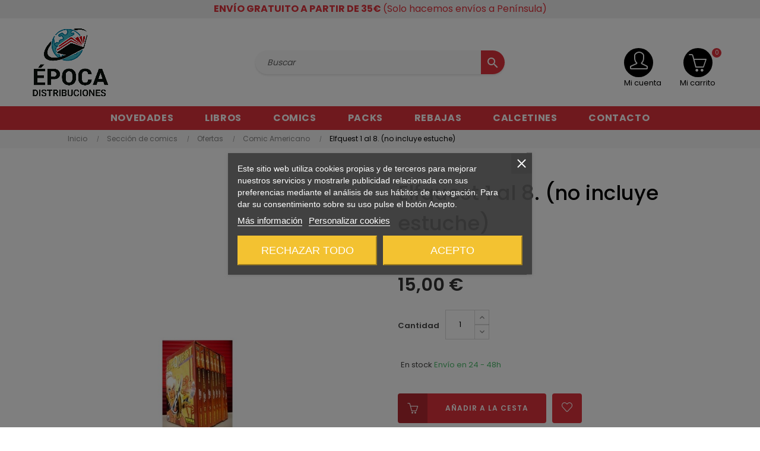

--- FILE ---
content_type: text/html; charset=utf-8
request_url: https://epocadistribuciones.com/comic-americano/4818-elfquest-1-al-8-9788496370720.html
body_size: 28509
content:
<!doctype html>
<html lang="es-ES"  class="default" >

  <head>
    
      
  <meta charset="utf-8">


  <meta http-equiv="x-ua-compatible" content="ie=edge">



  <title>Elfquest 1 al 8. (no incluye estuche)</title>
  
    
  
  <meta name="description" content="Por fin llega a Espña la historia de fantasía más grande jamás contada! Wendy y Richard Pini revolucionaron en los ños setenta el concepto de cómic independiente y crearon la serie ELFQUEST, que narraba las vicisitudes de Cuchillo y su tribu de elfos, en busca de un hogar. Ahora se recopila en formato manga las aventuras de estos personajes, en riguroso orden cronológico. Introducción de Rafael Marín.">
  <meta name="keywords" content="">
        <link rel="canonical" href="https://epocadistribuciones.com/comic-americano/4818-elfquest-1-al-8-9788496370720.html">
    
      
  
  
    <script type="application/ld+json">
  {
    "@context": "https://schema.org",
    "@type": "Organization",
    "name" : "Época distribuciones",
    "url" : "https://epocadistribuciones.com/",
    "logo": {
      "@type": "ImageObject",
      "url":"https://epocadistribuciones.com/img/logo-1766396619.jpg"
    }
  }
</script>

<script type="application/ld+json">
  {
    "@context": "https://schema.org",
    "@type": "WebPage",
    "isPartOf": {
      "@type": "WebSite",
      "url":  "https://epocadistribuciones.com/",
      "name": "Época distribuciones"
    },
    "name": "Elfquest 1 al 8. (no incluye estuche)",
    "url":  "https://epocadistribuciones.com/comic-americano/4818-elfquest-1-al-8-9788496370720.html"
  }
</script>


  <script type="application/ld+json">
    {
      "@context": "https://schema.org",
      "@type": "BreadcrumbList",
      "itemListElement": [
                      {
              "@type": "ListItem",
              "position": 1,
              "name": "Inicio",
              "item": "https://epocadistribuciones.com/"
              },                        {
              "@type": "ListItem",
              "position": 2,
              "name": "Sección de comics",
              "item": "https://epocadistribuciones.com/6-comics-baratos"
              },                        {
              "@type": "ListItem",
              "position": 3,
              "name": "Ofertas",
              "item": "https://epocadistribuciones.com/8-ofertas"
              },                        {
              "@type": "ListItem",
              "position": 4,
              "name": "Comic Americano",
              "item": "https://epocadistribuciones.com/10-comic-americano"
              },                        {
              "@type": "ListItem",
              "position": 5,
              "name": "Elfquest 1 al 8. (no incluye estuche)",
              "item": "https://epocadistribuciones.com/comic-americano/4818-elfquest-1-al-8-9788496370720.html"
              }            ]
          }
  </script>
  
  
  
  <script type="application/ld+json">
  {
    "@context": "https://schema.org/",
    "@type": "Product",
    "name": "Elfquest 1 al 8. (no incluye estuche)",
    "description": "Por fin llega a Espña la historia de fantasía más grande jamás contada! Wendy y Richard Pini revolucionaron en los ños setenta el concepto de cómic independiente y crearon la serie ELFQUEST, que narraba las vicisitudes de Cuchillo y su tribu de elfos, en busca de un hogar. Ahora se recopila en formato manga las aventuras de estos personajes, en riguroso orden cronológico. Introducción de Rafael Marín.",
    "category": "Comic Americano",
    "image" :"https://epocadistribuciones.com/4839-home_default/elfquest-1-al-8.jpg",    "sku": "9788496370720",
    "mpn": "9788496370720",
    "gtin13": "9788496370720",    "brand": {
      "@type": "Thing",
      "name": "Época distribuciones"
    },                        "offers": {
            "@type": "Offer",
            "priceCurrency": "EUR",
            "name": "Elfquest 1 al 8. (no incluye estuche)",
            "price": "15",
            "url": "https://epocadistribuciones.com/comic-americano/4818-elfquest-1-al-8-9788496370720.html",
            "priceValidUntil": "2026-02-08",
                          "image": ["https://epocadistribuciones.com/4839-large_default/elfquest-1-al-8.jpg"],
                        "sku": "9788496370720",
            "mpn": "9788496370720",
            "gtin13": "9788496370720",                                                                            "availability": "https://schema.org/InStock",
            "seller": {
              "@type": "Organization",
              "name": "Época distribuciones"
            }
          }
                }
</script>

  
  
    
  

  
    <meta property="og:title" content="Elfquest 1 al 8. (no incluye estuche)" />
    <meta property="og:description" content="Por fin llega a Espña la historia de fantasía más grande jamás contada! Wendy y Richard Pini revolucionaron en los ños setenta el concepto de cómic independiente y crearon la serie ELFQUEST, que narraba las vicisitudes de Cuchillo y su tribu de elfos, en busca de un hogar. Ahora se recopila en formato manga las aventuras de estos personajes, en riguroso orden cronológico. Introducción de Rafael Marín." />
    <meta property="og:url" content="https://epocadistribuciones.com/comic-americano/4818-elfquest-1-al-8-9788496370720.html" />
    <meta property="og:site_name" content="Época distribuciones" />
        



  <meta name="viewport" content="width=device-width, initial-scale=1">



  <link rel="icon" type="image/vnd.microsoft.icon" href="https://epocadistribuciones.com/img/favicon.ico?1766396840">
  <link rel="shortcut icon" type="image/x-icon" href="https://epocadistribuciones.com/img/favicon.ico?1766396840">


  

    <link rel="stylesheet" href="https://epocadistribuciones.com/themes/epoca/assets/cache/theme-1a5ddb106.css" type="text/css" media="all">



    


  

  <script type="text/javascript">
        var LEO_COOKIE_THEME = "AT_PORTO_PANEL_CONFIG";
        var add_cart_error = "An error occurred while processing your request. Please try again";
        var ajaxsearch = "1";
        var buttonwishlist_title_add = "Lista de deseos";
        var buttonwishlist_title_remove = "Sacar de la WishList";
        var cancel_rating_txt = "Cancel Rating";
        var disable_review_form_txt = "No existe un criterio para opinar de este producto o este lenguaje";
        var enable_dropdown_defaultcart = 1;
        var enable_flycart_effect = 1;
        var enable_notification = 0;
        var height_cart_item = "100";
        var isLogged = false;
        var leo_content = "";
        var leo_push = 0;
        var leo_search_url = "https:\/\/epocadistribuciones.com\/module\/leoproductsearch\/productsearch";
        var leo_title = "";
        var leo_token = "6ebf34d7f14bcaf5a1d115a818c8b52f";
        var leo_type = "1";
        var leoproductsearch_static_token = "6ebf34d7f14bcaf5a1d115a818c8b52f";
        var leoproductsearch_token = "9af0f3a4c80a6d581f1796f0b928689a";
        var lf_is_gen_rtl = false;
        var lps_show_product_img = "1";
        var lps_show_product_price = "1";
        var lql_ajax_url = "https:\/\/epocadistribuciones.com\/module\/leoquicklogin\/leocustomer";
        var lql_is_gen_rtl = false;
        var lql_module_dir = "\/modules\/leoquicklogin\/";
        var lql_myaccount_url = "https:\/\/epocadistribuciones.com\/my-account";
        var lql_redirect = "";
        var number_cartitem_display = 3;
        var numpro_display = "100";
        var prestashop = {"cart":{"products":[],"totals":{"total":{"type":"total","label":"Total","amount":0,"value":"0,00\u00a0\u20ac"},"total_including_tax":{"type":"total","label":"Total (impuestos incl.)","amount":0,"value":"0,00\u00a0\u20ac"},"total_excluding_tax":{"type":"total","label":"Total (impuestos excl.)","amount":0,"value":"0,00\u00a0\u20ac"}},"subtotals":{"products":{"type":"products","label":"Subtotal","amount":0,"value":"0,00\u00a0\u20ac"},"discounts":null,"shipping":{"type":"shipping","label":"Transporte","amount":0,"value":""},"tax":null},"products_count":0,"summary_string":"0 art\u00edculos","vouchers":{"allowed":1,"added":[]},"discounts":[],"minimalPurchase":1,"minimalPurchaseRequired":"Se necesita una compra m\u00ednima total de 1,00\u00a0\u20ac (impuestos exc.) para validar su pedido. En este momento el valor total de su carrito es de 0,00\u00a0\u20ac (impuestos exc.)."},"currency":{"id":1,"name":"Euro","iso_code":"EUR","iso_code_num":"978","sign":"\u20ac"},"customer":{"lastname":null,"firstname":null,"email":null,"birthday":null,"newsletter":null,"newsletter_date_add":null,"optin":null,"website":null,"company":null,"siret":null,"ape":null,"is_logged":false,"gender":{"type":null,"name":null},"addresses":[]},"language":{"name":"Espa\u00f1ol (Spanish)","iso_code":"es","locale":"es-ES","language_code":"es","is_rtl":"0","date_format_lite":"d\/m\/Y","date_format_full":"d\/m\/Y H:i:s","id":1},"page":{"title":"","canonical":"https:\/\/epocadistribuciones.com\/comic-americano\/4818-elfquest-1-al-8-9788496370720.html","meta":{"title":"Elfquest 1 al 8. (no incluye estuche)","description":"Por fin llega a Esp\u00f1a la historia de fantas\u00eda m\u00e1s grande jam\u00e1s contada! Wendy y Richard Pini revolucionaron en los \u00f1os setenta el concepto de c\u00f3mic independiente y crearon la serie ELFQUEST, que narraba las vicisitudes de Cuchillo y su tribu de elfos, en busca de un hogar. Ahora se recopila en formato manga las aventuras de estos personajes, en riguroso orden cronol\u00f3gico. Introducci\u00f3n de Rafael Mar\u00edn.","keywords":"","robots":"index"},"page_name":"product","body_classes":{"lang-es":true,"lang-rtl":false,"country-ES":true,"currency-EUR":true,"layout-full-width":true,"page-product":true,"tax-display-disabled":true,"product-id-4818":true,"product-Elfquest 1 al 8. (no incluye estuche)":true,"product-id-category-10":true,"product-id-manufacturer-0":true,"product-id-supplier-0":true,"product-available-for-order":true},"admin_notifications":[]},"shop":{"name":"\u00c9poca distribuciones","logo":"https:\/\/epocadistribuciones.com\/img\/logo-1766396619.jpg","stores_icon":"https:\/\/epocadistribuciones.com\/img\/logo_stores.png","favicon":"https:\/\/epocadistribuciones.com\/img\/favicon.ico"},"urls":{"base_url":"https:\/\/epocadistribuciones.com\/","current_url":"https:\/\/epocadistribuciones.com\/comic-americano\/4818-elfquest-1-al-8-9788496370720.html","shop_domain_url":"https:\/\/epocadistribuciones.com","img_ps_url":"https:\/\/epocadistribuciones.com\/img\/","img_cat_url":"https:\/\/epocadistribuciones.com\/img\/c\/","img_lang_url":"https:\/\/epocadistribuciones.com\/img\/l\/","img_prod_url":"https:\/\/epocadistribuciones.com\/img\/p\/","img_manu_url":"https:\/\/epocadistribuciones.com\/img\/m\/","img_sup_url":"https:\/\/epocadistribuciones.com\/img\/su\/","img_ship_url":"https:\/\/epocadistribuciones.com\/img\/s\/","img_store_url":"https:\/\/epocadistribuciones.com\/img\/st\/","img_col_url":"https:\/\/epocadistribuciones.com\/img\/co\/","img_url":"https:\/\/epocadistribuciones.com\/themes\/epoca\/assets\/img\/","css_url":"https:\/\/epocadistribuciones.com\/themes\/epoca\/assets\/css\/","js_url":"https:\/\/epocadistribuciones.com\/themes\/epoca\/assets\/js\/","pic_url":"https:\/\/epocadistribuciones.com\/upload\/","pages":{"address":"https:\/\/epocadistribuciones.com\/address","addresses":"https:\/\/epocadistribuciones.com\/addresses","authentication":"https:\/\/epocadistribuciones.com\/login","cart":"https:\/\/epocadistribuciones.com\/cart","category":"https:\/\/epocadistribuciones.com\/index.php?controller=category","cms":"https:\/\/epocadistribuciones.com\/index.php?controller=cms","contact":"https:\/\/epocadistribuciones.com\/contact-us","discount":"https:\/\/epocadistribuciones.com\/discount","guest_tracking":"https:\/\/epocadistribuciones.com\/guest-tracking","history":"https:\/\/epocadistribuciones.com\/order-history","identity":"https:\/\/epocadistribuciones.com\/identity","index":"https:\/\/epocadistribuciones.com\/","my_account":"https:\/\/epocadistribuciones.com\/my-account","order_confirmation":"https:\/\/epocadistribuciones.com\/order-confirmation","order_detail":"https:\/\/epocadistribuciones.com\/index.php?controller=order-detail","order_follow":"https:\/\/epocadistribuciones.com\/order-follow","order":"https:\/\/epocadistribuciones.com\/order","order_return":"https:\/\/epocadistribuciones.com\/index.php?controller=order-return","order_slip":"https:\/\/epocadistribuciones.com\/order-slip","pagenotfound":"https:\/\/epocadistribuciones.com\/index.php?controller=pagenotfound","password":"https:\/\/epocadistribuciones.com\/password-recovery","pdf_invoice":"https:\/\/epocadistribuciones.com\/index.php?controller=pdf-invoice","pdf_order_return":"https:\/\/epocadistribuciones.com\/index.php?controller=pdf-order-return","pdf_order_slip":"https:\/\/epocadistribuciones.com\/index.php?controller=pdf-order-slip","prices_drop":"https:\/\/epocadistribuciones.com\/prices-drop","product":"https:\/\/epocadistribuciones.com\/index.php?controller=product","search":"https:\/\/epocadistribuciones.com\/search","sitemap":"https:\/\/epocadistribuciones.com\/sitemap","stores":"https:\/\/epocadistribuciones.com\/stores","supplier":"https:\/\/epocadistribuciones.com\/supplier","register":"https:\/\/epocadistribuciones.com\/login?create_account=1","order_login":"https:\/\/epocadistribuciones.com\/order?login=1"},"alternative_langs":[],"theme_assets":"\/themes\/epoca\/assets\/","actions":{"logout":"https:\/\/epocadistribuciones.com\/?mylogout="},"no_picture_image":{"bySize":{"small_default":{"url":"https:\/\/epocadistribuciones.com\/img\/p\/es-default-small_default.jpg","width":98,"height":132},"cart_default":{"url":"https:\/\/epocadistribuciones.com\/img\/p\/es-default-cart_default.jpg","width":125,"height":168},"medium_default":{"url":"https:\/\/epocadistribuciones.com\/img\/p\/es-default-medium_default.jpg","width":378,"height":507},"home_default":{"url":"https:\/\/epocadistribuciones.com\/img\/p\/es-default-home_default.jpg","width":400,"height":537},"large_default":{"url":"https:\/\/epocadistribuciones.com\/img\/p\/es-default-large_default.jpg","width":800,"height":1074}},"small":{"url":"https:\/\/epocadistribuciones.com\/img\/p\/es-default-small_default.jpg","width":98,"height":132},"medium":{"url":"https:\/\/epocadistribuciones.com\/img\/p\/es-default-medium_default.jpg","width":378,"height":507},"large":{"url":"https:\/\/epocadistribuciones.com\/img\/p\/es-default-large_default.jpg","width":800,"height":1074},"legend":""}},"configuration":{"display_taxes_label":false,"display_prices_tax_incl":true,"is_catalog":false,"show_prices":true,"opt_in":{"partner":false},"quantity_discount":{"type":"discount","label":"Descuento unitario"},"voucher_enabled":1,"return_enabled":0},"field_required":[],"breadcrumb":{"links":[{"title":"Inicio","url":"https:\/\/epocadistribuciones.com\/"},{"title":"Secci\u00f3n de comics","url":"https:\/\/epocadistribuciones.com\/6-comics-baratos"},{"title":"Ofertas","url":"https:\/\/epocadistribuciones.com\/8-ofertas"},{"title":"Comic Americano","url":"https:\/\/epocadistribuciones.com\/10-comic-americano"},{"title":"Elfquest 1 al 8. (no incluye estuche)","url":"https:\/\/epocadistribuciones.com\/comic-americano\/4818-elfquest-1-al-8-9788496370720.html"}],"count":5},"link":{"protocol_link":"https:\/\/","protocol_content":"https:\/\/"},"time":1769215056,"static_token":"6ebf34d7f14bcaf5a1d115a818c8b52f","token":"9af0f3a4c80a6d581f1796f0b928689a","debug":false};
        var prestashopFacebookAjaxController = "https:\/\/epocadistribuciones.com\/module\/ps_facebook\/Ajax";
        var psemailsubscription_subscription = "https:\/\/epocadistribuciones.com\/module\/ps_emailsubscription\/subscription";
        var psr_icon_color = "#F19D76";
        var review_error = "An error occurred while processing your request. Please try again";
        var show_popup = 1;
        var text_no_product = "No se encuentran productos";
        var text_results_count = "resultados";
        var theme_name = "epoca";
        var type_dropdown_defaultcart = "dropdown";
        var type_flycart_effect = "fade";
        var url_leoproductattribute = "https:\/\/epocadistribuciones.com\/module\/leofeature\/LeoProductAttribute";
        var width_cart_item = "300";
        var wishlist_add = "El producto ha sido a\u00f1adido a su lista de deseos";
        var wishlist_cancel_txt = "Cancelar";
        var wishlist_confirm_del_txt = "Eliminar el elemento seleccionado?";
        var wishlist_del_default_txt = "No se puede eliminar por defecto deseos";
        var wishlist_email_txt = "Email";
        var wishlist_loggin_required = "Tienes que iniciar sesi\u00f3n para poder gestionar su lista de deseos";
        var wishlist_ok_txt = "De acuerdo";
        var wishlist_quantity_required = "Debe introducir una cantidad";
        var wishlist_remove = "El producto se retir\u00f3 con \u00e9xito de su Lista de deseos";
        var wishlist_reset_txt = "Reiniciar";
        var wishlist_send_txt = "Enviar";
        var wishlist_send_wishlist_txt = "Enviar lista de deseos";
        var wishlist_url = "https:\/\/epocadistribuciones.com\/module\/leofeature\/mywishlist";
        var wishlist_viewwishlist = "Ver su lista de deseos";
      </script>
<script type="text/javascript">
	var choosefile_text = "Seleccionar archivo";
	var turnoff_popup_text = "Do not show this popup again";
	
	var size_item_quickview = 82;
	var style_scroll_quickview = 'vertical';
	
	var size_item_page = 113;
	var style_scroll_page = 'horizontal';
	
	var size_item_quickview_attr = 101;	
	var style_scroll_quickview_attr = 'vertical';
	
	var size_item_popup = 160;
	var style_scroll_popup = 'vertical';
</script>


  <!-- @file modules\appagebuilder\views\templates\hook\header -->

<script>
	/**
	 * List functions will run when document.ready()
	 */
	var ap_list_functions = [];
	/**
	 * List functions will run when window.load()
	 */
	var ap_list_functions_loaded = [];

	/**
	 * List functions will run when document.ready() for theme
	 */

	var products_list_functions = [];
</script>


<script type='text/javascript'>
	var leoOption = {
		category_qty:1,
		product_list_image:0,
		product_one_img:1,
		productCdown: 1,
		productColor: 0,
		homeWidth: 400,
		homeheight: 537,
	}

	ap_list_functions.push(function(){
		if (typeof $.LeoCustomAjax !== "undefined" && $.isFunction($.LeoCustomAjax)) {
			var leoCustomAjax = new $.LeoCustomAjax();
			leoCustomAjax.processAjax();
		}
	});
</script>
<script type="text/javascript">
	
	var FancyboxI18nClose = "Cerrar";
	var FancyboxI18nNext = "Siguiente";
	var FancyboxI18nPrev = "Anterior";
	var current_link = "http://epocadistribuciones.com/";		
	var currentURL = window.location;
	currentURL = String(currentURL);
	currentURL = currentURL.replace("https://","").replace("http://","").replace("www.","").replace( /#\w*/, "" );
	current_link = current_link.replace("https://","").replace("http://","").replace("www.","");
	var text_warning_select_txt = "Por favor seleccione uno de quitar?";
	var text_confirm_remove_txt = "¿Seguro para eliminar fila de pie?";
	var close_bt_txt = "Cerrar";
	var list_menu = [];
	var list_menu_tmp = {};
	var list_tab = [];
	var isHomeMenu = 0;
	
</script><script async src="https://www.googletagmanager.com/gtag/js?id=UA-6461706-1"></script>
<script>
  window.dataLayer = window.dataLayer || [];
  function gtag(){dataLayer.push(arguments);}
  gtag('js', new Date());
  gtag(
    'config',
    'UA-6461706-1',
    {
      'debug_mode':false
                      }
  );
</script>


<script type="text/javascript">
    var lgcookieslaw_reload = 1;
    var lgcookieslaw_block_navigation = 1;
    var lgcookieslaw_banner_position = 3;
    var lgcookieslaw_show_fixed_button = 1;
    var lgcookieslaw_saved_preferences = 0;
    var lgcookieslaw_save_user_consent = 1;
    var lgcookieslaw_banner_url_ajax_controller = "https://epocadistribuciones.com/module/lgcookieslaw/ajax";
    var lgcookieslaw_consent_mode_class = "lggoogleanalytics-accept";
    var lgcookieslaw_cookie_values = null;     var lgcookieslaw_ajax_calls_token = "51d91fa380fd4f0956a4c9b7d731c2d2";
    var lgcookieslaw_reject_cookies_when_closing_banner = 0;
</script>





    
  <meta property="og:type" content="product">
      <meta property="og:image" content="https://epocadistribuciones.com/4839-large_default/elfquest-1-al-8.jpg">
  
      <meta property="product:pretax_price:amount" content="14.423077">
    <meta property="product:pretax_price:currency" content="EUR">
    <meta property="product:price:amount" content="15">
    <meta property="product:price:currency" content="EUR">
    
  </head>

  <body id="product" class="lang-es country-es currency-eur layout-full-width page-product tax-display-disabled product-id-4818 product-elfquest-1-al-8-no-incluye-estuche- product-id-category-10 product-id-manufacturer-0 product-id-supplier-0 product-available-for-order fullwidth">

    
      
    

    <main id="page">
      
              
      <header id="header">
		  
			
  <div class="header-banner">
            <div class="inner"></div>
      </div>



  <nav class="header-nav">
    <div class="topnav">
              <div class="inner"></div>
          </div>
    <div class="bottomnav">
              <div class="inner"><!-- @file modules\appagebuilder\views\templates\hook\ApRow -->
<div class="wrapper"
            style="background: #f0f0f0 no-repeat"
                        >

<div class="container">
    <div        class="row bbox-navh2 bbox-h4 ApRow  has-bg bg-fullwidth-container"
                            style="padding-bottom: 1px;"                >
                                            <!-- @file modules\appagebuilder\views\templates\hook\ApColumn -->
<div    class="col-xl-12 col-lg-12 col-md-12 col-sm-12 col-xs-12 col-sp-12 col-info pposition-static no-padding text-left ApColumn "
	    >
                    <!-- @file modules\appagebuilder\views\templates\hook\ApGeneral -->
<div     class="block text-center ApHtml">
	                    <div class="block_content"><p style="text-align: center;" data-mce-style="text-align: center;">ENVÍO GRATUITO A PARTIR DE 35€ <span style="font-weight: 400;" data-mce-style="font-weight: 400;">(Solo hacemos envíos a Península)</span></p></div>
    	</div>
    </div>            </div>
</div>
</div>
        
	<script>
		ap_list_functions.push(function(){
			$.stellar({horizontalScrolling:false}); 
		});
	</script>
    
    </div>
          </div>
  </nav>



  <div class="header-top">
          <div class="inner"><!-- @file modules\appagebuilder\views\templates\hook\ApRow -->
<div class="wrapper"
            style="background: no-repeat bottom"
                        >

<div class="container">
    <div        class="row box-toph2 box-h4 ApRow  has-bg bg-fullwidth-container"
                            style=""                >
                                            <!-- @file modules\appagebuilder\views\templates\hook\ApColumn -->
<div    class="col-xl-3 col-lg-3 col-md-6 col-sm-6 col-xs-6 col-sp-6 col-logo ApColumn "
	    >
                    <!-- @file modules\appagebuilder\views\templates\hook\ApGenCode -->

	<div class="h-logo">    <a href="https://epocadistribuciones.com/">        <img class="img-fluid" src="https://epocadistribuciones.com/img/logo-1766396619.jpg" alt="Época distribuciones">    </a></div>

    </div><!-- @file modules\appagebuilder\views\templates\hook\ApColumn -->
<div    class="col-xl-6 col-lg-7 col-md-12 col-sm-12 col-xs-12 col-sp-12 col-search ApColumn "
	    >
                    <!-- @file modules\appagebuilder\views\templates\hook\ApModule -->


<!-- Block search module -->
<div id="leo_search_block_top" class="block exclusive">
	<h4 class="title_block">Buscar aquí...</h4>
		<form method="get" action="https://epocadistribuciones.com/index.php?controller=productsearch" id="leosearchtopbox" data-label-suggestion="Suggestion" data-search-for="Búsqueda para" data-in-category="en categoría" data-products-for="Productos para" data-label-products="Productos" data-view-all="Ver todos">
		<input type="hidden" name="fc" value="module" />
		<input type="hidden" name="module" value="leoproductsearch" />
		<input type="hidden" name="controller" value="productsearch" />
		<input type="hidden" name="txt_not_found" value="No se han encontrado productos">
                <input type="hidden" name="leoproductsearch_static_token" value="6ebf34d7f14bcaf5a1d115a818c8b52f"/>
		    	<label>Buscar Productos:</label>
		<div class="block_content clearfix leoproductsearch-content">
						<div class="leoproductsearch-result">
				<div class="leoproductsearch-loading cssload-speeding-wheel"></div>
				<input class="search_query form-control grey" type="text" id="leo_search_query_top" name="search_query" data-content='' value="" placeholder="Buscar"/>
				<div class="ac_results lps_results"></div>
			</div>
			<button type="submit" id="leo_search_top_button" class="btn btn-default button button-small"><span><i class="material-icons search">search</i></span></button> 
		</div>
	</form>
</div>
<script type="text/javascript">
	var blocksearch_type = 'top';
</script>
<!-- /Block search module -->

    </div><!-- @file modules\appagebuilder\views\templates\hook\ApColumn -->
<div    class="col-xl-3 col-lg-2 col-md-6 col-sm-6 col-xs-6 col-sp-6 col-cart ApColumn "
	    >
                    <!-- @file modules\appagebuilder\views\templates\hook\ApModule -->
<div id="_desktop_cart">
  <div class="blockcart cart-preview leo-blockcart show-leo-loading inactive" data-refresh-url="//epocadistribuciones.com/module/ps_shoppingcart/ajax">
    <div class="header">
              <i class="icon-basket"></i>
        <span class="cart-products-count">0</span>
        <span class="block">
          Mi carrito 
        </span>
          </div>
  </div>
</div>
<!-- @file modules\appagebuilder\views\templates\hook\ApModule -->
<div class="userinfo-selector dropdown js-dropdown popup-over" id="_desktop_user_info">
  <a href="javascript:void(0)" data-toggle="dropdown" class="popup-title" title="Mi cuenta">
    <i class="icon-user"></i>
    <span class="block">
      Mi cuenta
    </span>
 </a>
  <ul class="popup-content dropdown-menu user-info">
          <li>
        <a
          class="signin leo-quicklogin"
          data-enable-sociallogin="enable"
          data-type="popup"
          data-layout="login"
          href="javascript:void(0)"
          title="Acceda a su cuenta de cliente"
          rel="nofollow"
        >
          <i class="icon-login"></i>
          <span>Iniciar sesión</span>
        </a>
      </li>
      <li>
        <a
          class="register"
          href="https://epocadistribuciones.com/login?create_account=1"
          title="Registro"
          rel="nofollow"
        >
          <i class="icon-user-follow"></i>
          <span>Registro</span>
        </a>
      </li>

      
        <li>
      <a
        class="checkout"
        href="//epocadistribuciones.com/cart?action=show"
        title="Finalizar pedido"
        rel="nofollow"
      >
        <i class="icon-share"></i>
        <span>Finalizar compra</span>
      </a>
    </li>
  </ul>
</div>
    </div>            </div>
</div>
</div>
        
	<script>
		ap_list_functions.push(function(){
			$.stellar({horizontalScrolling:false}); 
		});
	</script>
    
    <!-- @file modules\appagebuilder\views\templates\hook\ApRow -->
<div class="wrapper"
            style="background: #E0333C no-repeat"
                        >

<div class="container">
    <div        class="row box-menuh4 ApRow  has-bg bg-fullwidth-container"
                            style=""                >
                                            <!-- @file modules\appagebuilder\views\templates\hook\ApColumn -->
<div    class="col-xl-12 col-lg-12 col-md-4 col-sm-4 col-xs-4 col-sp-4 no-padding ApColumn "
	    >
                    <!-- @file modules\appagebuilder\views\templates\hook\ApSlideShow -->
<div id="memgamenu-form_6843453369269142" class="ApMegamenu">
			    
                <nav data-megamenu-id="6843453369269142" class="leo-megamenu cavas_menu navbar navbar-default enable-canvas " role="navigation">
                            <!-- Brand and toggle get grouped for better mobile display -->
                            <div class="navbar-header">
                                    <button type="button" class="navbar-toggler hidden-lg-up" data-toggle="collapse" data-target=".megamenu-off-canvas-6843453369269142">
                                            <span class="sr-only">Navegación de palanca</span>
                                            &#9776;
                                            <!--
                                            <span class="icon-bar"></span>
                                            <span class="icon-bar"></span>
                                            <span class="icon-bar"></span>
                                            -->
                                    </button>
                            </div>
                            <!-- Collect the nav links, forms, and other content for toggling -->
                                                        <div class="leo-top-menu collapse navbar-toggleable-md megamenu-off-canvas megamenu-off-canvas-6843453369269142"><ul class="nav navbar-nav megamenu horizontal">    <li data-menu-type="category" class="nav-item  " >
        <a class="nav-link has-category" href="https://epocadistribuciones.com/46-novedades-libros-baratos" target="_self">
                            
                            <span class="menu-title">Novedades</span>
                                                        </a>
    </li>
<li data-menu-type="category" class="nav-item parent  dropdown aligned-center  " >
    <a class="nav-link dropdown-toggle has-category" data-toggle="dropdown" href="https://epocadistribuciones.com/7-libros-baratos" target="_self">

                    
                    <span class="menu-title">Libros</span>
                                        
            </a>
        <b class="caret"></b>
            <div class="dropdown-sub dropdown-menu" >
            <div class="dropdown-menu-inner">
                                    <div class="row">
                                                    <div class="mega-col col-md-12" >
                                <div class="mega-col-inner ">
                                    <div class="leo-widget" data-id_widget="1510300861">
    <div class="widget-subcategories">
                <div class="widget-inner">
                            <div class="menu-title">
                    <a href="https://epocadistribuciones.com/7-libros-baratos" title="Sección libros" class="img">
                            Sección libros 
                    </a>
                </div>
                <ul>
                                    <li class="clearfix ">
                        <a href="https://epocadistribuciones.com/13-infantil" title="Infantil" class="img">
                                Infantil 
                        </a>
                                            </li>
                                    <li class="clearfix ">
                        <a href="https://epocadistribuciones.com/15-otros" title="Otros" class="img">
                                Otros 
                        </a>
                                            </li>
                                    <li class="clearfix ">
                        <a href="https://epocadistribuciones.com/19-ocio" title="Ocio" class="img">
                                Ocio 
                        </a>
                                            </li>
                                    <li class="clearfix ">
                        <a href="https://epocadistribuciones.com/20-novelas" title="Novelas" class="img">
                                Novelas 
                        </a>
                                            </li>
                                    <li class="clearfix ">
                        <a href="https://epocadistribuciones.com/21-tecnicos" title="Técnicos" class="img">
                                Técnicos 
                        </a>
                                            </li>
                                    <li class="clearfix ">
                        <a href="https://epocadistribuciones.com/22-divulgativos" title="Divulgativos" class="img">
                                Divulgativos 
                        </a>
                                            </li>
                                    <li class="clearfix ">
                        <a href="https://epocadistribuciones.com/23-practicos" title="Prácticos" class="img">
                                Prácticos 
                        </a>
                                            </li>
                                    <li class="clearfix ">
                        <a href="https://epocadistribuciones.com/45-candy-books" title="Candy Books" class="img">
                                Candy Books 
                        </a>
                                            </li>
                                    <li class="clearfix ">
                        <a href="https://epocadistribuciones.com/48-autoayuda-y-espiritualidad" title="Autoayuda y Espiritualidad" class="img">
                                Autoayuda y Espiritualidad 
                        </a>
                                            </li>
                                    <li class="clearfix ">
                        <a href="https://epocadistribuciones.com/49-poesia" title="Poesía" class="img">
                                Poesía 
                        </a>
                                            </li>
                                </ul>
                    </div>
    </div>
 
</div>                                </div>
                            </div>
                                            </div>
                            </div>
        </div>
    </li>
<li data-menu-type="category" class="nav-item parent  dropdown   " >
    <a class="nav-link dropdown-toggle has-category" data-toggle="dropdown" href="https://epocadistribuciones.com/6-comics-baratos" target="_self">

                    
                    <span class="menu-title">Comics</span>
                                        
            </a>
        <b class="caret"></b>
            <div class="dropdown-sub dropdown-menu" >
            <div class="dropdown-menu-inner">
                                    <div class="row">
                                                    <div class="mega-col col-md-12" >
                                <div class="mega-col-inner ">
                                    <div class="leo-widget" data-id_widget="1661845258">
    <div class="widget-links">
		<div class="widget-inner">	
		<div id="tabs216362426" class="panel-group">
			<ul class="nav-links">
				  
					<li ><a href="https://epocadistribuciones.com/10-comic-americano" >Cómic americano</a></li>
				  
					<li ><a href="https://epocadistribuciones.com/11-comic-europeo" >Cómic Europeo</a></li>
				  
					<li ><a href="https://epocadistribuciones.com/12-manga" >Manga</a></li>
				  
					<li ><a href="https://epocadistribuciones.com/14-comic-eroticxxx" >Cómic Eroticxxx</a></li>
				  
					<li ><a href="https://epocadistribuciones.com/35-recerca-ediciones" >Recerca ediciones</a></li>
							</ul>
		</div>
	</div>
    </div>
</div>                                </div>
                            </div>
                                            </div>
                            </div>
        </div>
    </li>
    <li data-menu-type="category" class="nav-item  " >
        <a class="nav-link has-category" href="https://epocadistribuciones.com/25-packs" target="_self">
                            
                            <span class="menu-title">Packs</span>
                                                        </a>
    </li>
    <li data-menu-type="category" class="nav-item  " >
        <a class="nav-link has-category" href="https://epocadistribuciones.com/47-rebajas-libros-comics-baratos" target="_self">
                            
                            <span class="menu-title">Rebajas</span>
                                                        </a>
    </li>
<li data-menu-type="category" class="nav-item parent  dropdown   " >
    <a class="nav-link dropdown-toggle has-category" data-toggle="dropdown" href="https://epocadistribuciones.com/51-calcetines-exclusivos-economicos" target="_self">

                    
                    <span class="menu-title">Calcetines</span>
                                        
            </a>
        <b class="caret"></b>
            <div class="dropdown-sub dropdown-menu" >
            <div class="dropdown-menu-inner">
                                    <div class="row">
                                                    <div class="mega-col col-md-12" >
                                <div class="mega-col-inner">
                                    <div class="leo-widget" data-id_widget="1761047613">
    <div class="widget-subcategories">
                <div class="widget-inner">
                            <div class="menu-title">
                    <a href="https://epocadistribuciones.com/51-calcetines-exclusivos-economicos" title="CALCETINES" class="img">
                            CALCETINES 
                    </a>
                </div>
                <ul>
                                    <li class="clearfix ">
                        <a href="https://epocadistribuciones.com/52-talla-25-a-la-30" title="Talla 25 a la 30" class="img">
                                Talla 25 a la 30 
                        </a>
                                            </li>
                                    <li class="clearfix ">
                        <a href="https://epocadistribuciones.com/53-talla-36-a-la-40" title="Talla 36 a la 40" class="img">
                                Talla 36 a la 40 
                        </a>
                                            </li>
                                    <li class="clearfix ">
                        <a href="https://epocadistribuciones.com/54-talla-41-a-la-46" title="Talla 41 a la 46" class="img">
                                Talla 41 a la 46 
                        </a>
                                            </li>
                                </ul>
                    </div>
    </div>
 
</div>                                </div>
                            </div>
                                            </div>
                            </div>
        </div>
    </li>
    <li data-menu-type="controller" class="nav-item  " >
        <a class="nav-link has-category" href="https://epocadistribuciones.com/contact-us" target="_self">
                            
                            <span class="menu-title">Contacto</span>
                                                        </a>
    </li>
</ul></div>
            </nav>
<script type="text/javascript">
	list_menu_tmp.id = '6843453369269142';
	list_menu_tmp.type = 'horizontal';
	list_menu_tmp.show_cavas =1;
	list_menu_tmp.list_tab = list_tab;
	list_menu.push(list_menu_tmp);
	list_menu_tmp = {};	
	list_tab = {};
</script>
    
	</div>

    </div>            </div>
</div>
</div>
        
	<script>
		ap_list_functions.push(function(){
			$.stellar({horizontalScrolling:false}); 
		});
	</script>
    
    </div>
          </div>
  
		  
      </header>
      
        
<aside id="notifications">
  <div class="container">
    
    
    
      </div>
</aside>
      
      <section id="wrapper">
       
              <div class="container">
                
            

<div data-depth="5" class="breadcrumb-bg brleft breadcrumb-full" style=" background-color:#f7f7f7; min-height:30px; ">
    <div class="container">
    <nav data-depth="5" class="breadcrumb hidden-sm-down">
    <ol itemscope itemtype="http://schema.org/BreadcrumbList">
      
                  
            <li itemprop="itemListElement" itemscope itemtype="http://schema.org/ListItem">
              <a itemprop="item" href="https://epocadistribuciones.com/">
                <span itemprop="name">Inicio</span>
              </a>
              <meta itemprop="position" content="1">
            </li>
          
                  
            <li itemprop="itemListElement" itemscope itemtype="http://schema.org/ListItem">
              <a itemprop="item" href="https://epocadistribuciones.com/6-comics-baratos">
                <span itemprop="name">Sección de comics</span>
              </a>
              <meta itemprop="position" content="2">
            </li>
          
                  
            <li itemprop="itemListElement" itemscope itemtype="http://schema.org/ListItem">
              <a itemprop="item" href="https://epocadistribuciones.com/8-ofertas">
                <span itemprop="name">Ofertas</span>
              </a>
              <meta itemprop="position" content="3">
            </li>
          
                  
            <li itemprop="itemListElement" itemscope itemtype="http://schema.org/ListItem">
              <a itemprop="item" href="https://epocadistribuciones.com/10-comic-americano">
                <span itemprop="name">Comic Americano</span>
              </a>
              <meta itemprop="position" content="4">
            </li>
          
                  
            <li itemprop="itemListElement" itemscope itemtype="http://schema.org/ListItem">
              <a itemprop="item" href="https://epocadistribuciones.com/comic-americano/4818-elfquest-1-al-8-9788496370720.html">
                <span itemprop="name">Elfquest 1 al 8. (no incluye estuche)</span>
              </a>
              <meta itemprop="position" content="5">
            </li>
          
              
    </ol>
  </nav>
    </div>
  </div>
          
          <div class="row">
            

            
  <div id="content-wrapper" class="col-lg-12 col-xs-12 js-content-wrapper">
    
    

      
<section id="main" class="product-detail product-image-no-thumbs product-image-thumbs no-thumbs" itemscope itemtype="https://schema.org/Product">
  <meta itemprop="url" content="https://epocadistribuciones.com/comic-americano/4818-elfquest-1-al-8-9788496370720.html"><div class="row"><div class="col-md-6 col-lg-6 col-xl-6">


    <section class="page-content" id="content" data-templateview="none" data-numberimage="5" data-numberimage1200="5" data-numberimage992="4" data-numberimage768="3" data-numberimage576="3" data-numberimage480="2" data-numberimage360="2" data-templatemodal="1" data-templatezoomtype="in" data-zoomposition="right" data-zoomwindowwidth="400" data-zoomwindowheight="400">
        
            <div class="images-container">
                
                                            
                            <div class="product-cover">
                                
                                
                                    <ul class="product-flags">
                                                                            </ul>
                                

                                                                    <img id="zoom_product" data-type-zoom="" class="js-qv-product-cover img-fluid"
                                        src="https://epocadistribuciones.com/4839-large_default/elfquest-1-al-8.jpg" alt=""
                                        title="" itemprop="image">
                                    <div class="layer hidden-sm-down" data-toggle="modal" data-target="#product-modal">
                                        <i class="material-icons zoom-in">&#xE8FF;</i>
                                    </div>



                                                            </div>



                        

                        
                            <div id="thumb-gallery" class="product-thumb-images">
                                                                                                            <div class="thumb-container  active ">

                                            


                                            <a href="javascript:void(0)" data-image="https://epocadistribuciones.com/4839-large_default/elfquest-1-al-8.jpg"
                                                data-zoom-image="https://epocadistribuciones.com/4839-large_default/elfquest-1-al-8.jpg">
                                                
                                                                                            
                                                <img class="thumb js-thumb  selected "
                                                    data-image-medium-src="https://epocadistribuciones.com/4839-medium_default/elfquest-1-al-8.jpg"
                                                    data-image-large-src="https://epocadistribuciones.com/4839-large_default/elfquest-1-al-8.jpg" src="https://epocadistribuciones.com/4839-home_default/elfquest-1-al-8.jpg"
                                                    alt="" title="" itemprop="image">
                                            </a>
                                        </div>

                                                                    
                            </div>

                                                    
                                    
                
            </div>
        
    </section>




    <div class="modal fade js-product-images-modal leo-product-modal" id="product-modal" data-thumbnails=".product-images-4818">
  <div class="modal-dialog" role="document">
    <div class="modal-content">
      <div class="modal-body">
                <figure>
                      <img
              class="js-modal-product-cover product-cover-modal"
              width="800"
              src="https://epocadistribuciones.com/4839-large_default/elfquest-1-al-8.jpg"
                              alt="Elfquest 1 al 8. (no incluye estuche)"
                            height="1074"
            >
                    <figcaption class="image-caption">
          
            <div id="product-description-short"><p>Por fin llega a Espña la historia de fantasía más grande jamás contada! Wendy y Richard Pini revolucionaron en los ños setenta el concepto de cómic independiente y crearon la serie ELFQUEST, que narraba las vicisitudes de Cuchillo y su tribu de elfos, en busca de un hogar. Ahora se recopila en formato manga las aventuras de estos personajes, en riguroso orden cronológico. Introducción de Rafael Marín.</p></div>
          
        </figcaption>
        </figure>
        <aside id="thumbnails" class="thumbnails js-thumbnails text-sm-center">
          
            <div class="product-images js-modal-product-images product-images-4818">
                              <div class="thumb-container js-thumb-container">
                  <img
                      data-image-large-src="https://epocadistribuciones.com/4839-large_default/elfquest-1-al-8.jpg"
                      class="thumb js-modal-thumb"
                      src="https://epocadistribuciones.com/4839-medium_default/elfquest-1-al-8.jpg"
                                              alt="Elfquest 1 al 8. (no incluye estuche)"
                                            width="378"
                     
                    >
                </div>
               
            </div>
            
        </aside>
      </div>
    </div><!-- /.modal-content -->
  </div><!-- /.modal-dialog -->
</div><!-- /.modal -->


                            </div><div class="col-md-6 col-lg-6 col-xl-6">

	
		<h1 class="h1 product-detail-name" itemprop="name">Elfquest 1 al 8. (no incluye estuche)</h1>
	
 <div class="product_ref"><span class="label">Referencia:</span> 9788496370720</div>

	  <div class="product-prices js-product-prices">
    
          

    
      <div
        class="product-price h5 ">

        <div class="current-price">
          <span class='current-price-value' content="15">
                                      15,00 €
                      </span>

                  </div>

        
                  
      </div>
    

    
          

    
          

    
          

    

    <div class="tax-shipping-delivery-label">
            
      
                                          </div>
  </div>

<div class="leo-more-cdown" data-idproduct="4818"></div>

<div style="display:none;">
        <meta itemprop="sku" content=" 9788496370720" />

            <meta itemprop="mpn" content="9788496370720" />

        <div itemprop="brand" itemtype="https://schema.org/Brand" itemscope>
    <meta itemprop="name" content="Época distribuciones" />
    </div>
</div>
<div class="product-actions">
  
    <form action="https://epocadistribuciones.com/cart" method="post" id="add-to-cart-or-refresh">
      <input type="hidden" name="token" value="6ebf34d7f14bcaf5a1d115a818c8b52f">
      <input type="hidden" name="id_product" value="4818" id="product_page_product_id">
      <input type="hidden" name="id_customization" value="0" id="product_customization_id">

      
        <div class="product-variants js-product-variants">
  </div>
      

      
              

      
        <section class="product-discounts js-product-discounts">
  </section>
      

      
        <div class="product-add-to-cart js-product-add-to-cart">
      
      <div class="product-quantity clearfix">
        <div class="p-cartwapper">
          <div class="qty clearfix">
            <span class="control-label">Cantidad</span>
            <input type="number" name="qty" id="quantity_wanted" inputmode="numeric" pattern="[0-9]*"
               value="1" min="1" 
               class="input-group" aria-label="Cantidad">
          </div>

          
            <span id="product-availability">
                                                <span class="product-available">
                    <span class="show_quantities">
                                              <label class="label">En stock</label> 
                                            <span class="custom_shipp">Envío en 24 - 48h</span>
                    </span>
                  </span>
                                          </span>
          


          <div class="acciones">
            <div class="add">
              <button class="btn btn-primary add-to-cart" data-button-action="add-to-cart" type="submit"
                >
                <i class="icon-basket"></i>
                Añadir a la cesta
              </button>
            </div>
            <div class="leo-compare-wishlist-button">
              <div class="wishlist">
			<a class="leo-wishlist-button btn-product btn-primary btn" href="javascript:void(0)" data-id-wishlist="" data-id-product="4818" data-id-product-attribute="0" title="Añadir a la Lista de deseos">
			<span class="leo-wishlist-bt-loading cssload-speeding-wheel"></span>
			<span class="leo-wishlist-bt-content">
				<i class="icon-heart"></i>
				<span class="name-btn-product">Añadir a la Lista de deseos</span>
			</span>
		</a>
	</div>
              
            </div>

            

          </div>
        </div>

        
          <div class="product-minimal-quantity">
                      </div>
        

      </div>
    

  </div>      

      
        <input class="product-refresh ps-hidden-by-js" name="refresh" type="submit" value="Actualizar">
      
    </form>
  
</div>

	<div class="product-additional-info js-product-additional-info">
  

      <div class="social-sharing">
      <span>Compartir</span>
      <ul>
                  <li class="facebook icon-gray"><a href="https://www.facebook.com/sharer.php?u=https%3A%2F%2Fepocadistribuciones.com%2Fcomic-americano%2F4818-elfquest-1-al-8-9788496370720.html" class="text-hide" title="Compartir" target="_blank">Compartir</a></li>
                  <li class="twitter icon-gray"><a href="https://twitter.com/intent/tweet?text=Elfquest+1+al+8.+%28no+incluye+estuche%29 https%3A%2F%2Fepocadistribuciones.com%2Fcomic-americano%2F4818-elfquest-1-al-8-9788496370720.html" class="text-hide" title="Tuitear" target="_blank">Tuitear</a></li>
                  <li class="pinterest icon-gray"><a href="https://www.pinterest.com/pin/create/button/?media=https%3A%2F%2Fepocadistribuciones.com%2F4839%2Felfquest-1-al-8.jpg&amp;url=https%3A%2F%2Fepocadistribuciones.com%2Fcomic-americano%2F4818-elfquest-1-al-8-9788496370720.html" class="text-hide" title="Pinterest" target="_blank">Pinterest</a></li>
              </ul>
    </div>
  

</div>

	<div id="leo_product_reviews_block_extra" class="no-print" >
		
		<ul class="reviews_advices">
										<li class="">
					<a class="open-review-form" href="javascript:void(0)" data-id-product="4818" data-is-logged="" data-product-link="https://epocadistribuciones.com/comic-americano/4818-elfquest-1-al-8-9788496370720.html">
						<i class="material-icons">&#xE150;</i>
						Escribe una opinión
					</a>
				</li>
					</ul>
	</div>



  <div id="product-description-short-4818" class="description-short" itemprop="description"><p>Por fin llega a Espña la historia de fantasía más grande jamás contada! Wendy y Richard Pini revolucionaron en los ños setenta el concepto de cómic independiente y crearon la serie ELFQUEST, que narraba las vicisitudes de Cuchillo y su tribu de elfos, en busca de un hogar. Ahora se recopila en formato manga las aventuras de estos personajes, en riguroso orden cronológico. Introducción de Rafael Marín.</p></div>

                            </div><div class="col-md-12 col-lg-12 col-xl-12">

	<div class="product-tabs tabs">
	  	<ul class="nav nav-tabs" role="tablist">
		    		    <li class="nav-item">
				<a
				  class="nav-link active js-product-nav-active"
				  data-toggle="tab"
				  href="#product-details"
				  role="tab"
				  aria-controls="product-details"
				   aria-selected="true">Detalles del producto</a>
			</li>
		    		    				<li class="nav-item">
	  <a class="nav-link leo-product-show-review-title" data-toggle="tab" href="#leo-product-show-review-content">Opiniones</a>
	</li>


	  	</ul>

	  	<div class="tab-content" id="tab-content">
		   	<div class="tab-pane fade in" id="description" role="tabpanel">
		     	
		       		<div class="product-description"></div>
		     	
		   	</div>

		   	
		     	<div class="js-product-details tab-pane fade in active"
     id="product-details"
     data-product="{&quot;id_shop_default&quot;:&quot;1&quot;,&quot;id_manufacturer&quot;:&quot;0&quot;,&quot;id_supplier&quot;:&quot;0&quot;,&quot;reference&quot;:&quot;9788496370720&quot;,&quot;is_virtual&quot;:&quot;0&quot;,&quot;delivery_in_stock&quot;:&quot;&quot;,&quot;delivery_out_stock&quot;:&quot;&quot;,&quot;id_category_default&quot;:&quot;10&quot;,&quot;on_sale&quot;:&quot;0&quot;,&quot;online_only&quot;:&quot;0&quot;,&quot;ecotax&quot;:0,&quot;minimal_quantity&quot;:&quot;1&quot;,&quot;low_stock_threshold&quot;:null,&quot;low_stock_alert&quot;:&quot;0&quot;,&quot;price&quot;:&quot;15,00\u00a0\u20ac&quot;,&quot;unity&quot;:&quot;&quot;,&quot;unit_price_ratio&quot;:&quot;0.000000&quot;,&quot;additional_shipping_cost&quot;:&quot;0.000000&quot;,&quot;customizable&quot;:&quot;0&quot;,&quot;text_fields&quot;:&quot;0&quot;,&quot;uploadable_files&quot;:&quot;0&quot;,&quot;redirect_type&quot;:&quot;404&quot;,&quot;id_type_redirected&quot;:&quot;0&quot;,&quot;available_for_order&quot;:&quot;1&quot;,&quot;available_date&quot;:&quot;0000-00-00&quot;,&quot;show_condition&quot;:&quot;1&quot;,&quot;condition&quot;:&quot;new&quot;,&quot;show_price&quot;:&quot;1&quot;,&quot;indexed&quot;:&quot;1&quot;,&quot;visibility&quot;:&quot;both&quot;,&quot;cache_default_attribute&quot;:&quot;0&quot;,&quot;advanced_stock_management&quot;:&quot;0&quot;,&quot;date_add&quot;:&quot;2014-01-31 15:29:36&quot;,&quot;date_upd&quot;:&quot;2025-01-28 13:54:07&quot;,&quot;pack_stock_type&quot;:&quot;3&quot;,&quot;meta_description&quot;:&quot;&quot;,&quot;meta_keywords&quot;:&quot;&quot;,&quot;meta_title&quot;:&quot;&quot;,&quot;link_rewrite&quot;:&quot;elfquest-1-al-8&quot;,&quot;name&quot;:&quot;Elfquest 1 al 8. (no incluye estuche)&quot;,&quot;description&quot;:&quot;&quot;,&quot;description_short&quot;:&quot;&lt;p&gt;Por fin llega a Esp\u00f1a la historia de fantas\u00eda m\u00e1s grande jam\u00e1s contada! Wendy y Richard Pini revolucionaron en los \u00f1os setenta el concepto de c\u00f3mic independiente y crearon la serie ELFQUEST, que narraba las vicisitudes de Cuchillo y su tribu de elfos, en busca de un hogar. Ahora se recopila en formato manga las aventuras de estos personajes, en riguroso orden cronol\u00f3gico. Introducci\u00f3n de Rafael Mar\u00edn.&lt;\/p&gt;&quot;,&quot;available_now&quot;:&quot;&quot;,&quot;available_later&quot;:&quot;&quot;,&quot;id&quot;:4818,&quot;id_product&quot;:4818,&quot;out_of_stock&quot;:2,&quot;new&quot;:0,&quot;id_product_attribute&quot;:&quot;0&quot;,&quot;quantity_wanted&quot;:1,&quot;extraContent&quot;:[],&quot;allow_oosp&quot;:0,&quot;category&quot;:&quot;comic-americano&quot;,&quot;category_name&quot;:&quot;Comic Americano&quot;,&quot;link&quot;:&quot;https:\/\/epocadistribuciones.com\/comic-americano\/4818-elfquest-1-al-8-9788496370720.html&quot;,&quot;attribute_price&quot;:0,&quot;price_tax_exc&quot;:14.423077,&quot;price_without_reduction&quot;:15,&quot;reduction&quot;:0,&quot;specific_prices&quot;:[],&quot;quantity&quot;:1,&quot;quantity_all_versions&quot;:1,&quot;id_image&quot;:&quot;es-default&quot;,&quot;features&quot;:[{&quot;name&quot;:&quot;Autor&quot;,&quot;value&quot;:&quot;Pini, Richard \/ Pini, Wendy&quot;,&quot;id_feature&quot;:&quot;146&quot;,&quot;position&quot;:&quot;1&quot;},{&quot;name&quot;:&quot;Edici\u00f3n&quot;,&quot;value&quot;:&quot;R\u00fastica&quot;,&quot;id_feature&quot;:&quot;147&quot;,&quot;position&quot;:&quot;2&quot;},{&quot;name&quot;:&quot;Editorial&quot;,&quot;value&quot;:&quot;NORMA Editorial&quot;,&quot;id_feature&quot;:&quot;148&quot;,&quot;position&quot;:&quot;3&quot;},{&quot;name&quot;:&quot;Formato&quot;,&quot;value&quot;:&quot;12,6 x 18,7&quot;,&quot;id_feature&quot;:&quot;149&quot;,&quot;position&quot;:&quot;4&quot;},{&quot;name&quot;:&quot;Impresi\u00f3n&quot;,&quot;value&quot;:&quot;B\/N&quot;,&quot;id_feature&quot;:&quot;150&quot;,&quot;position&quot;:&quot;5&quot;},{&quot;name&quot;:&quot;P\u00e1ginas&quot;,&quot;value&quot;:&quot;192&quot;,&quot;id_feature&quot;:&quot;151&quot;,&quot;position&quot;:&quot;6&quot;}],&quot;attachments&quot;:[],&quot;virtual&quot;:0,&quot;pack&quot;:0,&quot;packItems&quot;:[],&quot;nopackprice&quot;:0,&quot;customization_required&quot;:false,&quot;rate&quot;:4,&quot;tax_name&quot;:&quot;IVA ES 4%&quot;,&quot;ecotax_rate&quot;:0,&quot;unit_price&quot;:&quot;&quot;,&quot;customizations&quot;:{&quot;fields&quot;:[]},&quot;id_customization&quot;:0,&quot;is_customizable&quot;:false,&quot;show_quantities&quot;:true,&quot;quantity_label&quot;:&quot;Art\u00edculo&quot;,&quot;quantity_discounts&quot;:[],&quot;customer_group_discount&quot;:0,&quot;images&quot;:[{&quot;bySize&quot;:{&quot;small_default&quot;:{&quot;url&quot;:&quot;https:\/\/epocadistribuciones.com\/4839-small_default\/elfquest-1-al-8.jpg&quot;,&quot;width&quot;:98,&quot;height&quot;:132},&quot;cart_default&quot;:{&quot;url&quot;:&quot;https:\/\/epocadistribuciones.com\/4839-cart_default\/elfquest-1-al-8.jpg&quot;,&quot;width&quot;:125,&quot;height&quot;:168},&quot;medium_default&quot;:{&quot;url&quot;:&quot;https:\/\/epocadistribuciones.com\/4839-medium_default\/elfquest-1-al-8.jpg&quot;,&quot;width&quot;:378,&quot;height&quot;:507},&quot;home_default&quot;:{&quot;url&quot;:&quot;https:\/\/epocadistribuciones.com\/4839-home_default\/elfquest-1-al-8.jpg&quot;,&quot;width&quot;:400,&quot;height&quot;:537},&quot;large_default&quot;:{&quot;url&quot;:&quot;https:\/\/epocadistribuciones.com\/4839-large_default\/elfquest-1-al-8.jpg&quot;,&quot;width&quot;:800,&quot;height&quot;:1074}},&quot;small&quot;:{&quot;url&quot;:&quot;https:\/\/epocadistribuciones.com\/4839-small_default\/elfquest-1-al-8.jpg&quot;,&quot;width&quot;:98,&quot;height&quot;:132},&quot;medium&quot;:{&quot;url&quot;:&quot;https:\/\/epocadistribuciones.com\/4839-medium_default\/elfquest-1-al-8.jpg&quot;,&quot;width&quot;:378,&quot;height&quot;:507},&quot;large&quot;:{&quot;url&quot;:&quot;https:\/\/epocadistribuciones.com\/4839-large_default\/elfquest-1-al-8.jpg&quot;,&quot;width&quot;:800,&quot;height&quot;:1074},&quot;legend&quot;:null,&quot;id_image&quot;:&quot;4839&quot;,&quot;cover&quot;:&quot;1&quot;,&quot;position&quot;:&quot;1&quot;,&quot;associatedVariants&quot;:[]}],&quot;cover&quot;:{&quot;bySize&quot;:{&quot;small_default&quot;:{&quot;url&quot;:&quot;https:\/\/epocadistribuciones.com\/4839-small_default\/elfquest-1-al-8.jpg&quot;,&quot;width&quot;:98,&quot;height&quot;:132},&quot;cart_default&quot;:{&quot;url&quot;:&quot;https:\/\/epocadistribuciones.com\/4839-cart_default\/elfquest-1-al-8.jpg&quot;,&quot;width&quot;:125,&quot;height&quot;:168},&quot;medium_default&quot;:{&quot;url&quot;:&quot;https:\/\/epocadistribuciones.com\/4839-medium_default\/elfquest-1-al-8.jpg&quot;,&quot;width&quot;:378,&quot;height&quot;:507},&quot;home_default&quot;:{&quot;url&quot;:&quot;https:\/\/epocadistribuciones.com\/4839-home_default\/elfquest-1-al-8.jpg&quot;,&quot;width&quot;:400,&quot;height&quot;:537},&quot;large_default&quot;:{&quot;url&quot;:&quot;https:\/\/epocadistribuciones.com\/4839-large_default\/elfquest-1-al-8.jpg&quot;,&quot;width&quot;:800,&quot;height&quot;:1074}},&quot;small&quot;:{&quot;url&quot;:&quot;https:\/\/epocadistribuciones.com\/4839-small_default\/elfquest-1-al-8.jpg&quot;,&quot;width&quot;:98,&quot;height&quot;:132},&quot;medium&quot;:{&quot;url&quot;:&quot;https:\/\/epocadistribuciones.com\/4839-medium_default\/elfquest-1-al-8.jpg&quot;,&quot;width&quot;:378,&quot;height&quot;:507},&quot;large&quot;:{&quot;url&quot;:&quot;https:\/\/epocadistribuciones.com\/4839-large_default\/elfquest-1-al-8.jpg&quot;,&quot;width&quot;:800,&quot;height&quot;:1074},&quot;legend&quot;:null,&quot;id_image&quot;:&quot;4839&quot;,&quot;cover&quot;:&quot;1&quot;,&quot;position&quot;:&quot;1&quot;,&quot;associatedVariants&quot;:[]},&quot;has_discount&quot;:false,&quot;discount_type&quot;:null,&quot;discount_percentage&quot;:null,&quot;discount_percentage_absolute&quot;:null,&quot;discount_amount&quot;:null,&quot;discount_amount_to_display&quot;:null,&quot;price_amount&quot;:15,&quot;unit_price_full&quot;:&quot;&quot;,&quot;show_availability&quot;:true,&quot;availability_date&quot;:null,&quot;availability_message&quot;:&quot;En stock&quot;,&quot;availability&quot;:&quot;available&quot;}"
     role="tabpanel"
  >
  
              <div class="product-reference">
        <label class="label">Referencia </label>
        <span>9788496370720</span>
      </div>
      

  
          <div class="product-quantities">
        <label class="label">En stock</label>
        <span data-stock="1" data-allow-oosp="0">1 Artículo</span>
      </div>
      

  
      

  
    <div class="product-out-of-stock">
      
    </div>
  

  
          <section class="product-features">
        <p class="h6">Ficha técnica</p>
        <dl class="data-sheet">
                      <dt class="name">Autor</dt>
            <dd class="value">Pini, Richard / Pini, Wendy</dd>
                      <dt class="name">Edición</dt>
            <dd class="value">Rústica</dd>
                      <dt class="name">Editorial</dt>
            <dd class="value">NORMA Editorial</dd>
                      <dt class="name">Formato</dt>
            <dd class="value">12,6 x 18,7</dd>
                      <dt class="name">Impresión</dt>
            <dd class="value">B/N</dd>
                      <dt class="name">Páginas</dt>
            <dd class="value">192</dd>
                  </dl>
      </section>
      

    
      

  
          <div class="product-condition">
        <label class="label">Estado </label>
        <link href="https://schema.org/NewCondition"/>
        <span>Nuevo</span>
      </div>
      
</div>
		   	

		   	
		     			   	
		   		<div class="tab-pane fade in" id="leo-product-show-review-content">	

		<div id="product_reviews_block_tab">
												<a class="open-review-form" href="javascript:void(0)" data-id-product="4818" data-is-logged="" data-product-link="https://epocadistribuciones.com/comic-americano/4818-elfquest-1-al-8-9788496370720.html">
						<i class="material-icons">&#xE150;</i>
						Sé el primero en escribir su opinión!
					</a>			
									</div> 
	</div>	

		   			</div>
	</div>

  

<script type="text/javascript">

  products_list_functions.push(
    function(){
      $('#category-products2').owlCarousel({
                  direction:'ltr',
                items : 4,
        itemsCustom : false,
        itemsDesktop : [1200, 4],
        itemsDesktopSmall : [992, 3],
        itemsTablet : [768, 2],
        itemsTabletSmall : false,
        itemsMobile : [480, 2],
        singleItem : false,         // true : show only 1 item
        itemsScaleUp : false,
        slideSpeed : 200,  //  change speed when drag and drop a item
        paginationSpeed :800, // change speed when go next page

        autoPlay : false,   // time to show each item
        stopOnHover : false,
        navigation : true,
        navigationText : ["&lsaquo;", "&rsaquo;"],

        scrollPerPage :true,
        responsive :true,
        
        pagination : false,
        paginationNumbers : false,
        
        addClassActive : true,
        
        mouseDrag : true,
        touchDrag : true,

      });
    }
  ); 
  
</script>

	
<section class="featured-products clearfix block  plist-dsimple">
  	<h2 class="h2 products-section-title title_block text-uppercase">
  		Los clientes que adquirieron este producto también compraron:
  	</h2>
	  <div class="block_content">
	    <div class="products">
	      <div class="owl-row">
	        <div id="cross-products">
	          	            <div class="item first">
	              
	                	                  	                  <article class="product-miniature js-product-miniature" data-id-product="8887" data-id-product-attribute="0" itemscope itemtype="http://schema.org/Product">
  <div class="thumbnail-container">
    <div class="product-image">
<!-- @file modules\appagebuilder\views\templates\front\products\file_tpl -->

<ul class="product-flags">
  </ul>




        			    	<a href="https://epocadistribuciones.com/comic-eroticxxx/8887-cuentos-perversos-1-9788493491949.html" class="thumbnail product-thumbnail">
				  <img
					class="img-fluid"
					src = "https://epocadistribuciones.com/11600-home_default/cuentos-perversos-1.jpg"
					alt = "CUENTOS PERVERSOS 1"
					data-full-size-image-url = "https://epocadistribuciones.com/11600-large_default/cuentos-perversos-1.jpg" 
 itemprop="image"
				  >
				  					<span class="product-additional" data-idproduct="8887"></span>
				  				</a>

		      


<div class="pro3-btn">
<!-- @file modules\appagebuilder\views\templates\front\products\file_tpl -->
<div class="wishlist">
			<a class="leo-wishlist-button btn-product btn-primary btn" href="javascript:void(0)" data-id-wishlist="" data-id-product="8887" data-id-product-attribute="0" title="Añadir a la Lista de deseos">
			<span class="leo-wishlist-bt-loading cssload-speeding-wheel"></span>
			<span class="leo-wishlist-bt-content">
				<i class="icon-heart"></i>
				<span class="name-btn-product">Añadir a la Lista de deseos</span>
			</span>
		</a>
	</div>

<!-- @file modules\appagebuilder\views\templates\front\products\file_tpl -->
<div class="button-container cart">
	<form action="https://epocadistribuciones.com/cart" method="post">
		<input type="hidden" name="token" value="6ebf34d7f14bcaf5a1d115a818c8b52f">
		<input type="hidden" value="1" class="quantity_product quantity_product_8887" name="quantity_product">
		<input type="hidden" value="1" class="minimal_quantity minimal_quantity_8887" name="minimal_quantity">
		<input type="hidden" value="0" class="id_product_attribute id_product_attribute_8887" name="id_product_attribute">
		<input type="hidden" value="8887" class="id_product" name="id_product">
		<input type="hidden" name="id_customization" value="" class="product_customization_id">
			
		<input type="hidden" class="input-group form-control qty qty_product qty_product_8887" name="qty" value="1" data-min="1">
		  <button class="btn btn-product add-to-cart leo-bt-cart leo-bt-cart_8887" data-button-action="add-to-cart" type="submit">
			<span class="leo-loading cssload-speeding-wheel"></span>
			<span class="leo-bt-cart-content">
				<i class="icon-basket"></i>
				<span class="name-btn-product">Add to cart</span>
			</span>
		  </button>
	</form>
</div>


</div>

<div style="display: none;" itemprop="brand" itemtype="https://schema.org/Brand" itemscope>
    <meta itemprop="name" content="
            Epoca distribuciones
        
    " />
</div>

<meta itemprop="sku" content="9788493491949" />
</div>
    <div class="product-meta">
<!-- @file modules\appagebuilder\views\templates\front\products\file_tpl -->

  <h3 class="h3 product-title" itemprop="name"><a href="https://epocadistribuciones.com/comic-eroticxxx/8887-cuentos-perversos-1-9788493491949.html">CUENTOS PERVERSOS 1</a></h3>


<!-- @file modules\appagebuilder\views\templates\front\products\file_tpl -->

      <div class="product-price-and-shipping ">
      
      
      
      <span class="sr-only">Precio</span>
      <span class="price" itemprop="offers" itemscope itemtype="http://schema.org/Offer">
        <span itemprop="priceCurrency" content="EUR"></span><span itemprop="price" content="3.5">3,50 €</span>
        <meta itemprop="priceValidUntil" content="2026-01-28" />
 <meta itemprop="availability" content="https://schema.org/InStock" />

      </span>
 <meta itemprop="availability" content="https://schema.org/InStock" />
      

      
    </div>
  


  <div class="product-description-short" itemprop="description">    Richard Moore es mundialmente conocido por su laureada serie Boneyard (cuyo primer recopilatorio fue publicado por Norma en Noviembre de 2005...</div>
</div>
  </div>
</article>

	                	              
	            </div>
	          	            <div class="item first">
	              
	                	                  	                  <article class="product-miniature js-product-miniature" data-id-product="2776" data-id-product-attribute="0" itemscope itemtype="http://schema.org/Product">
  <div class="thumbnail-container">
    <div class="product-image">
<!-- @file modules\appagebuilder\views\templates\front\products\file_tpl -->

<ul class="product-flags">
  </ul>




        			    	<a href="https://epocadistribuciones.com/comic-europeo/2776-tierra-mecanica-coleccion-completa-1-y-2-9788498142938.html" class="thumbnail product-thumbnail">
				  <img
					class="img-fluid"
					src = "https://epocadistribuciones.com/2795-home_default/tierra-mecanica-coleccion-completa-1-y-2.jpg"
					alt = ""
					data-full-size-image-url = "https://epocadistribuciones.com/2795-large_default/tierra-mecanica-coleccion-completa-1-y-2.jpg" 
 itemprop="image"
				  >
				  					<span class="product-additional" data-idproduct="2776"></span>
				  				</a>

		      


<div class="pro3-btn">
<!-- @file modules\appagebuilder\views\templates\front\products\file_tpl -->
<div class="wishlist">
			<a class="leo-wishlist-button btn-product btn-primary btn" href="javascript:void(0)" data-id-wishlist="" data-id-product="2776" data-id-product-attribute="0" title="Añadir a la Lista de deseos">
			<span class="leo-wishlist-bt-loading cssload-speeding-wheel"></span>
			<span class="leo-wishlist-bt-content">
				<i class="icon-heart"></i>
				<span class="name-btn-product">Añadir a la Lista de deseos</span>
			</span>
		</a>
	</div>

<!-- @file modules\appagebuilder\views\templates\front\products\file_tpl -->
<div class="button-container cart">
	<form action="https://epocadistribuciones.com/cart" method="post">
		<input type="hidden" name="token" value="6ebf34d7f14bcaf5a1d115a818c8b52f">
		<input type="hidden" value="1" class="quantity_product quantity_product_2776" name="quantity_product">
		<input type="hidden" value="1" class="minimal_quantity minimal_quantity_2776" name="minimal_quantity">
		<input type="hidden" value="0" class="id_product_attribute id_product_attribute_2776" name="id_product_attribute">
		<input type="hidden" value="2776" class="id_product" name="id_product">
		<input type="hidden" name="id_customization" value="" class="product_customization_id">
			
		<input type="hidden" class="input-group form-control qty qty_product qty_product_2776" name="qty" value="1" data-min="1">
		  <button class="btn btn-product add-to-cart leo-bt-cart leo-bt-cart_2776" data-button-action="add-to-cart" type="submit">
			<span class="leo-loading cssload-speeding-wheel"></span>
			<span class="leo-bt-cart-content">
				<i class="icon-basket"></i>
				<span class="name-btn-product">Add to cart</span>
			</span>
		  </button>
	</form>
</div>


</div>

<div style="display: none;" itemprop="brand" itemtype="https://schema.org/Brand" itemscope>
    <meta itemprop="name" content="
            Epoca distribuciones
        
    " />
</div>

<meta itemprop="sku" content="9788498142938" />
</div>
    <div class="product-meta">
<!-- @file modules\appagebuilder\views\templates\front\products\file_tpl -->

  <h3 class="h3 product-title" itemprop="name"><a href="https://epocadistribuciones.com/comic-europeo/2776-tierra-mecanica-coleccion-completa-1-y-2-9788498142938.html">Tierra mecanica. (coleccion completa 1 y 2)</a></h3>


<!-- @file modules\appagebuilder\views\templates\front\products\file_tpl -->

      <div class="product-price-and-shipping ">
      
      
      
      <span class="sr-only">Precio</span>
      <span class="price" itemprop="offers" itemscope itemtype="http://schema.org/Offer">
        <span itemprop="priceCurrency" content="EUR"></span><span itemprop="price" content="8">8,00 €</span>
        <meta itemprop="priceValidUntil" content="2026-01-28" />
 <meta itemprop="availability" content="https://schema.org/InStock" />

      </span>
 <meta itemprop="availability" content="https://schema.org/InStock" />
      

      
    </div>
  


  <div class="product-description-short" itemprop="description"> -¡¡PHILEÓN QUIERE VER MUNDO!! -¿Mundo?El único mundo que vas a poder ver es el submarino,y además,no verás mucho porque los peces te comerán los...</div>
</div>
  </div>
</article>

	                	              
	            </div>
	          	            <div class="item first">
	              
	                	                  	                  <article class="product-miniature js-product-miniature" data-id-product="8885" data-id-product-attribute="0" itemscope itemtype="http://schema.org/Product">
  <div class="thumbnail-container">
    <div class="product-image">
<!-- @file modules\appagebuilder\views\templates\front\products\file_tpl -->

<ul class="product-flags">
  </ul>




        			    	<a href="https://epocadistribuciones.com/comic-europeo/8885-aventuras-de-zorgo--9788415850137.html" class="thumbnail product-thumbnail">
				  <img
					class="img-fluid"
					src = "https://epocadistribuciones.com/11598-home_default/aventuras-de-zorgo-.jpg"
					alt = "AVENTURAS DE ZORGO "
					data-full-size-image-url = "https://epocadistribuciones.com/11598-large_default/aventuras-de-zorgo-.jpg" 
 itemprop="image"
				  >
				  					<span class="product-additional" data-idproduct="8885"></span>
				  				</a>

		      


<div class="pro3-btn">
<!-- @file modules\appagebuilder\views\templates\front\products\file_tpl -->
<div class="wishlist">
			<a class="leo-wishlist-button btn-product btn-primary btn" href="javascript:void(0)" data-id-wishlist="" data-id-product="8885" data-id-product-attribute="0" title="Añadir a la Lista de deseos">
			<span class="leo-wishlist-bt-loading cssload-speeding-wheel"></span>
			<span class="leo-wishlist-bt-content">
				<i class="icon-heart"></i>
				<span class="name-btn-product">Añadir a la Lista de deseos</span>
			</span>
		</a>
	</div>

<!-- @file modules\appagebuilder\views\templates\front\products\file_tpl -->
<div class="button-container cart">
	<form action="https://epocadistribuciones.com/cart" method="post">
		<input type="hidden" name="token" value="6ebf34d7f14bcaf5a1d115a818c8b52f">
		<input type="hidden" value="14" class="quantity_product quantity_product_8885" name="quantity_product">
		<input type="hidden" value="1" class="minimal_quantity minimal_quantity_8885" name="minimal_quantity">
		<input type="hidden" value="0" class="id_product_attribute id_product_attribute_8885" name="id_product_attribute">
		<input type="hidden" value="8885" class="id_product" name="id_product">
		<input type="hidden" name="id_customization" value="" class="product_customization_id">
			
		<input type="hidden" class="input-group form-control qty qty_product qty_product_8885" name="qty" value="1" data-min="1">
		  <button class="btn btn-product add-to-cart leo-bt-cart leo-bt-cart_8885" data-button-action="add-to-cart" type="submit">
			<span class="leo-loading cssload-speeding-wheel"></span>
			<span class="leo-bt-cart-content">
				<i class="icon-basket"></i>
				<span class="name-btn-product">Add to cart</span>
			</span>
		  </button>
	</form>
</div>


</div>

<div style="display: none;" itemprop="brand" itemtype="https://schema.org/Brand" itemscope>
    <meta itemprop="name" content="
            Epoca distribuciones
        
    " />
</div>

<meta itemprop="sku" content="9788415850137" />
</div>
    <div class="product-meta">
<!-- @file modules\appagebuilder\views\templates\front\products\file_tpl -->

  <h3 class="h3 product-title" itemprop="name"><a href="https://epocadistribuciones.com/comic-europeo/8885-aventuras-de-zorgo--9788415850137.html">AVENTURAS DE ZORGO </a></h3>


<!-- @file modules\appagebuilder\views\templates\front\products\file_tpl -->

      <div class="product-price-and-shipping ">
      
      
      
      <span class="sr-only">Precio</span>
      <span class="price" itemprop="offers" itemscope itemtype="http://schema.org/Offer">
        <span itemprop="priceCurrency" content="EUR"></span><span itemprop="price" content="4">4,00 €</span>
        <meta itemprop="priceValidUntil" content="2026-01-28" />
 <meta itemprop="availability" content="https://schema.org/InStock" />

      </span>
 <meta itemprop="availability" content="https://schema.org/InStock" />
      

      
    </div>
  


  <div class="product-description-short" itemprop="description">  ¡EL INTEGRAL DE ZORGO ESTÁ AQUÍ!  
   ¡Con sus planes descabellados, sus tochorrobots gigantes y armas sofisticadas!   
   ¡Dispuesto a arrasar...</div>
</div>
  </div>
</article>

	                	              
	            </div>
	          	            <div class="item first">
	              
	                	                  	                  <article class="product-miniature js-product-miniature" data-id-product="8884" data-id-product-attribute="0" itemscope itemtype="http://schema.org/Product">
  <div class="thumbnail-container">
    <div class="product-image">
<!-- @file modules\appagebuilder\views\templates\front\products\file_tpl -->

<ul class="product-flags">
  </ul>




        			    	<a href="https://epocadistribuciones.com/comic-europeo/8884-nasty-pills-9788415850458.html" class="thumbnail product-thumbnail">
				  <img
					class="img-fluid"
					src = "https://epocadistribuciones.com/11602-home_default/nasty-pills.jpg"
					alt = "MASTODONTE"
					data-full-size-image-url = "https://epocadistribuciones.com/11602-large_default/nasty-pills.jpg" 
 itemprop="image"
				  >
				  					<span class="product-additional" data-idproduct="8884"></span>
				  				</a>

		      


<div class="pro3-btn">
<!-- @file modules\appagebuilder\views\templates\front\products\file_tpl -->
<div class="wishlist">
			<a class="leo-wishlist-button btn-product btn-primary btn" href="javascript:void(0)" data-id-wishlist="" data-id-product="8884" data-id-product-attribute="0" title="Añadir a la Lista de deseos">
			<span class="leo-wishlist-bt-loading cssload-speeding-wheel"></span>
			<span class="leo-wishlist-bt-content">
				<i class="icon-heart"></i>
				<span class="name-btn-product">Añadir a la Lista de deseos</span>
			</span>
		</a>
	</div>

<!-- @file modules\appagebuilder\views\templates\front\products\file_tpl -->
<div class="button-container cart">
	<form action="https://epocadistribuciones.com/cart" method="post">
		<input type="hidden" name="token" value="6ebf34d7f14bcaf5a1d115a818c8b52f">
		<input type="hidden" value="9" class="quantity_product quantity_product_8884" name="quantity_product">
		<input type="hidden" value="1" class="minimal_quantity minimal_quantity_8884" name="minimal_quantity">
		<input type="hidden" value="0" class="id_product_attribute id_product_attribute_8884" name="id_product_attribute">
		<input type="hidden" value="8884" class="id_product" name="id_product">
		<input type="hidden" name="id_customization" value="" class="product_customization_id">
			
		<input type="hidden" class="input-group form-control qty qty_product qty_product_8884" name="qty" value="1" data-min="1">
		  <button class="btn btn-product add-to-cart leo-bt-cart leo-bt-cart_8884" data-button-action="add-to-cart" type="submit">
			<span class="leo-loading cssload-speeding-wheel"></span>
			<span class="leo-bt-cart-content">
				<i class="icon-basket"></i>
				<span class="name-btn-product">Add to cart</span>
			</span>
		  </button>
	</form>
</div>


</div>

<div style="display: none;" itemprop="brand" itemtype="https://schema.org/Brand" itemscope>
    <meta itemprop="name" content="
            Epoca distribuciones
        
    " />
</div>

<meta itemprop="sku" content="9788415850458" />
</div>
    <div class="product-meta">
<!-- @file modules\appagebuilder\views\templates\front\products\file_tpl -->

  <h3 class="h3 product-title" itemprop="name"><a href="https://epocadistribuciones.com/comic-europeo/8884-nasty-pills-9788415850458.html">MASTODONTE</a></h3>


<!-- @file modules\appagebuilder\views\templates\front\products\file_tpl -->

      <div class="product-price-and-shipping ">
      
      
      
      <span class="sr-only">Precio</span>
      <span class="price" itemprop="offers" itemscope itemtype="http://schema.org/Offer">
        <span itemprop="priceCurrency" content="EUR"></span><span itemprop="price" content="3.5">3,50 €</span>
        <meta itemprop="priceValidUntil" content="2026-01-28" />
 <meta itemprop="availability" content="https://schema.org/InStock" />

      </span>
 <meta itemprop="availability" content="https://schema.org/InStock" />
      

      
    </div>
  


  <div class="product-description-short" itemprop="description">  Una verdadera locura que trata de los Autores de cómics, sus Editores, las  Ferias a las que acuden, y la fantasía desbordante que subyace en...</div>
</div>
  </div>
</article>

	                	              
	            </div>
	          	            <div class="item first">
	              
	                	                  	                  <article class="product-miniature js-product-miniature" data-id-product="1854" data-id-product-attribute="0" itemscope itemtype="http://schema.org/Product">
  <div class="thumbnail-container">
    <div class="product-image">
<!-- @file modules\appagebuilder\views\templates\front\products\file_tpl -->

<ul class="product-flags">
           <li class="product-flag out_of_stock">Fuera de stock</li>
      </ul>




        			    	<a href="https://epocadistribuciones.com/manga/1854-los-caballeros-del-mundo-mon-123-y-4-9788484317846.html" class="thumbnail product-thumbnail">
				  <img
					class="img-fluid"
					src = "https://epocadistribuciones.com/1872-home_default/los-caballeros-del-mundo-mon-123-y-4.jpg"
					alt = ""
					data-full-size-image-url = "https://epocadistribuciones.com/1872-large_default/los-caballeros-del-mundo-mon-123-y-4.jpg" 
 itemprop="image"
				  >
				  					<span class="product-additional" data-idproduct="1854"></span>
				  				</a>

		      


<div class="pro3-btn">
<!-- @file modules\appagebuilder\views\templates\front\products\file_tpl -->
<div class="wishlist">
			<a class="leo-wishlist-button btn-product btn-primary btn" href="javascript:void(0)" data-id-wishlist="" data-id-product="1854" data-id-product-attribute="0" title="Añadir a la Lista de deseos">
			<span class="leo-wishlist-bt-loading cssload-speeding-wheel"></span>
			<span class="leo-wishlist-bt-content">
				<i class="icon-heart"></i>
				<span class="name-btn-product">Añadir a la Lista de deseos</span>
			</span>
		</a>
	</div>

<!-- @file modules\appagebuilder\views\templates\front\products\file_tpl -->
<div class="button-container cart">
	<form action="https://epocadistribuciones.com/cart" method="post">
		<input type="hidden" name="token" value="6ebf34d7f14bcaf5a1d115a818c8b52f">
		<input type="hidden" value="0" class="quantity_product quantity_product_1854" name="quantity_product">
		<input type="hidden" value="1" class="minimal_quantity minimal_quantity_1854" name="minimal_quantity">
		<input type="hidden" value="0" class="id_product_attribute id_product_attribute_1854" name="id_product_attribute">
		<input type="hidden" value="1854" class="id_product" name="id_product">
		<input type="hidden" name="id_customization" value="" class="product_customization_id">
			
		<input type="hidden" class="input-group form-control qty qty_product qty_product_1854" name="qty" value="1" data-min="1">
		  <button class="btn btn-product add-to-cart leo-bt-cart leo-bt-cart_1854 disabled" data-button-action="add-to-cart" type="submit">
			<span class="leo-loading cssload-speeding-wheel"></span>
			<span class="leo-bt-cart-content">
				<i class="icon-basket"></i>
				<span class="name-btn-product">Add to cart</span>
			</span>
		  </button>
	</form>
</div>


</div>

<div style="display: none;" itemprop="brand" itemtype="https://schema.org/Brand" itemscope>
    <meta itemprop="name" content="
            Epoca distribuciones
        
    " />
</div>

<meta itemprop="sku" content="9788484317846" />
</div>
    <div class="product-meta">
<!-- @file modules\appagebuilder\views\templates\front\products\file_tpl -->

  <h3 class="h3 product-title" itemprop="name"><a href="https://epocadistribuciones.com/manga/1854-los-caballeros-del-mundo-mon-123-y-4-9788484317846.html">Los caballeros del mundo mon 1,2,3 y 4</a></h3>


<!-- @file modules\appagebuilder\views\templates\front\products\file_tpl -->

      <div class="product-price-and-shipping ">
      
      
      
      <span class="sr-only">Precio</span>
      <span class="price" itemprop="offers" itemscope itemtype="http://schema.org/Offer">
        <span itemprop="priceCurrency" content="EUR"></span><span itemprop="price" content="8">8,00 €</span>
        <meta itemprop="priceValidUntil" content="2026-01-28" />
 <meta itemprop="availability" content="https://schema.org/OutOfStock" />

      </span>
 <meta itemprop="availability" content="https://schema.org/OutOfStock" />
      

      
    </div>
  


  <div class="product-description-short" itemprop="description"> ¡El éxito de televisión por fin en manga!Mondo y Rokna son dos estudiantes normales...hasta que se ven atrapados en el mágico Mundo Mon.Monstruos...</div>
</div>
  </div>
</article>

	                	              
	            </div>
	          	            <div class="item first">
	              
	                	                  	                  <article class="product-miniature js-product-miniature" data-id-product="8166" data-id-product-attribute="0" itemscope itemtype="http://schema.org/Product">
  <div class="thumbnail-container">
    <div class="product-image">
<!-- @file modules\appagebuilder\views\templates\front\products\file_tpl -->

<ul class="product-flags">
           <li class="product-flag out_of_stock">Fuera de stock</li>
      </ul>




        			    	<a href="https://epocadistribuciones.com/comic-europeo/8166-midnight-rockers-9788496706200.html" class="thumbnail product-thumbnail">
				  <img
					class="img-fluid"
					src = "https://epocadistribuciones.com/10711-home_default/midnight-rockers.jpg"
					alt = "MIDNIGHT ROCKERS"
					data-full-size-image-url = "https://epocadistribuciones.com/10711-large_default/midnight-rockers.jpg" 
 itemprop="image"
				  >
				  					<span class="product-additional" data-idproduct="8166"></span>
				  				</a>

		      


<div class="pro3-btn">
<!-- @file modules\appagebuilder\views\templates\front\products\file_tpl -->
<div class="wishlist">
			<a class="leo-wishlist-button btn-product btn-primary btn" href="javascript:void(0)" data-id-wishlist="" data-id-product="8166" data-id-product-attribute="0" title="Añadir a la Lista de deseos">
			<span class="leo-wishlist-bt-loading cssload-speeding-wheel"></span>
			<span class="leo-wishlist-bt-content">
				<i class="icon-heart"></i>
				<span class="name-btn-product">Añadir a la Lista de deseos</span>
			</span>
		</a>
	</div>

<!-- @file modules\appagebuilder\views\templates\front\products\file_tpl -->
<div class="button-container cart">
	<form action="https://epocadistribuciones.com/cart" method="post">
		<input type="hidden" name="token" value="6ebf34d7f14bcaf5a1d115a818c8b52f">
		<input type="hidden" value="0" class="quantity_product quantity_product_8166" name="quantity_product">
		<input type="hidden" value="1" class="minimal_quantity minimal_quantity_8166" name="minimal_quantity">
		<input type="hidden" value="0" class="id_product_attribute id_product_attribute_8166" name="id_product_attribute">
		<input type="hidden" value="8166" class="id_product" name="id_product">
		<input type="hidden" name="id_customization" value="" class="product_customization_id">
			
		<input type="hidden" class="input-group form-control qty qty_product qty_product_8166" name="qty" value="1" data-min="1">
		  <button class="btn btn-product add-to-cart leo-bt-cart leo-bt-cart_8166 disabled" data-button-action="add-to-cart" type="submit">
			<span class="leo-loading cssload-speeding-wheel"></span>
			<span class="leo-bt-cart-content">
				<i class="icon-basket"></i>
				<span class="name-btn-product">Add to cart</span>
			</span>
		  </button>
	</form>
</div>


</div>

<div style="display: none;" itemprop="brand" itemtype="https://schema.org/Brand" itemscope>
    <meta itemprop="name" content="
            Epoca distribuciones
        
    " />
</div>

<meta itemprop="sku" content="9788496706200" />
</div>
    <div class="product-meta">
<!-- @file modules\appagebuilder\views\templates\front\products\file_tpl -->

  <h3 class="h3 product-title" itemprop="name"><a href="https://epocadistribuciones.com/comic-europeo/8166-midnight-rockers-9788496706200.html">MIDNIGHT ROCKERS</a></h3>


<!-- @file modules\appagebuilder\views\templates\front\products\file_tpl -->

      <div class="product-price-and-shipping ">
      
      
      
      <span class="sr-only">Precio</span>
      <span class="price" itemprop="offers" itemscope itemtype="http://schema.org/Offer">
        <span itemprop="priceCurrency" content="EUR"></span><span itemprop="price" content="2">2,00 €</span>
        <meta itemprop="priceValidUntil" content="2026-01-28" />
 <meta itemprop="availability" content="https://schema.org/OutOfStock" />

      </span>
 <meta itemprop="availability" content="https://schema.org/OutOfStock" />
      

      
    </div>
  


  <div class="product-description-short" itemprop="description">   Nacho Fernández vuelve con más fuerza que nunca, en este cómic lleno de acción, vampiros, hombres-lobo, corporaciones, humor y mucha sangre....</div>
</div>
  </div>
</article>

	                	              
	            </div>
	          	            <div class="item first">
	              
	                	                  	                  <article class="product-miniature js-product-miniature" data-id-product="2380" data-id-product-attribute="0" itemscope itemtype="http://schema.org/Product">
  <div class="thumbnail-container">
    <div class="product-image">
<!-- @file modules\appagebuilder\views\templates\front\products\file_tpl -->

<ul class="product-flags">
  </ul>




        			    	<a href="https://epocadistribuciones.com/comic-americano/2380-sin-city-la-gran-masacre-1y2parte-9788498143539.html" class="thumbnail product-thumbnail">
				  <img
					class="img-fluid"
					src = "https://epocadistribuciones.com/2399-home_default/sin-city-la-gran-masacre-1y2parte.jpg"
					alt = ""
					data-full-size-image-url = "https://epocadistribuciones.com/2399-large_default/sin-city-la-gran-masacre-1y2parte.jpg" 
 itemprop="image"
				  >
				  					<span class="product-additional" data-idproduct="2380"></span>
				  				</a>

		      


<div class="pro3-btn">
<!-- @file modules\appagebuilder\views\templates\front\products\file_tpl -->
<div class="wishlist">
			<a class="leo-wishlist-button btn-product btn-primary btn" href="javascript:void(0)" data-id-wishlist="" data-id-product="2380" data-id-product-attribute="0" title="Añadir a la Lista de deseos">
			<span class="leo-wishlist-bt-loading cssload-speeding-wheel"></span>
			<span class="leo-wishlist-bt-content">
				<i class="icon-heart"></i>
				<span class="name-btn-product">Añadir a la Lista de deseos</span>
			</span>
		</a>
	</div>

<!-- @file modules\appagebuilder\views\templates\front\products\file_tpl -->
<div class="button-container cart">
	<form action="https://epocadistribuciones.com/cart" method="post">
		<input type="hidden" name="token" value="6ebf34d7f14bcaf5a1d115a818c8b52f">
		<input type="hidden" value="5" class="quantity_product quantity_product_2380" name="quantity_product">
		<input type="hidden" value="1" class="minimal_quantity minimal_quantity_2380" name="minimal_quantity">
		<input type="hidden" value="0" class="id_product_attribute id_product_attribute_2380" name="id_product_attribute">
		<input type="hidden" value="2380" class="id_product" name="id_product">
		<input type="hidden" name="id_customization" value="" class="product_customization_id">
			
		<input type="hidden" class="input-group form-control qty qty_product qty_product_2380" name="qty" value="1" data-min="1">
		  <button class="btn btn-product add-to-cart leo-bt-cart leo-bt-cart_2380" data-button-action="add-to-cart" type="submit">
			<span class="leo-loading cssload-speeding-wheel"></span>
			<span class="leo-bt-cart-content">
				<i class="icon-basket"></i>
				<span class="name-btn-product">Add to cart</span>
			</span>
		  </button>
	</form>
</div>


</div>

<div style="display: none;" itemprop="brand" itemtype="https://schema.org/Brand" itemscope>
    <meta itemprop="name" content="
            Epoca distribuciones
        
    " />
</div>

<meta itemprop="sku" content="9788498143539" />
</div>
    <div class="product-meta">
<!-- @file modules\appagebuilder\views\templates\front\products\file_tpl -->

  <h3 class="h3 product-title" itemprop="name"><a href="https://epocadistribuciones.com/comic-americano/2380-sin-city-la-gran-masacre-1y2parte-9788498143539.html">Sin city la gran masacre 1ªy2ªparte</a></h3>


<!-- @file modules\appagebuilder\views\templates\front\products\file_tpl -->

      <div class="product-price-and-shipping ">
      
      
      
      <span class="sr-only">Precio</span>
      <span class="price" itemprop="offers" itemscope itemtype="http://schema.org/Offer">
        <span itemprop="priceCurrency" content="EUR"></span><span itemprop="price" content="5">5,00 €</span>
        <meta itemprop="priceValidUntil" content="2026-01-28" />
 <meta itemprop="availability" content="https://schema.org/InStock" />

      </span>
 <meta itemprop="availability" content="https://schema.org/InStock" />
      

      
    </div>
  


  <div class="product-description-short" itemprop="description"> Nominada a cinco premios Eisner. </div>
</div>
  </div>
</article>

	                	              
	            </div>
	          	            <div class="item first">
	              
	                	                  	                  <article class="product-miniature js-product-miniature" data-id-product="3466" data-id-product-attribute="0" itemscope itemtype="http://schema.org/Product">
  <div class="thumbnail-container">
    <div class="product-image">
<!-- @file modules\appagebuilder\views\templates\front\products\file_tpl -->

<ul class="product-flags">
  </ul>




        			    	<a href="https://epocadistribuciones.com/comic-americano/3466-sin-city-el-duro-adios-1y2parte-9788483574140.html" class="thumbnail product-thumbnail">
				  <img
					class="img-fluid"
					src = "https://epocadistribuciones.com/3487-home_default/sin-city-el-duro-adios-1y2parte.jpg"
					alt = ""
					data-full-size-image-url = "https://epocadistribuciones.com/3487-large_default/sin-city-el-duro-adios-1y2parte.jpg" 
 itemprop="image"
				  >
				  					<span class="product-additional" data-idproduct="3466"></span>
				  				</a>

		      


<div class="pro3-btn">
<!-- @file modules\appagebuilder\views\templates\front\products\file_tpl -->
<div class="wishlist">
			<a class="leo-wishlist-button btn-product btn-primary btn" href="javascript:void(0)" data-id-wishlist="" data-id-product="3466" data-id-product-attribute="0" title="Añadir a la Lista de deseos">
			<span class="leo-wishlist-bt-loading cssload-speeding-wheel"></span>
			<span class="leo-wishlist-bt-content">
				<i class="icon-heart"></i>
				<span class="name-btn-product">Añadir a la Lista de deseos</span>
			</span>
		</a>
	</div>

<!-- @file modules\appagebuilder\views\templates\front\products\file_tpl -->
<div class="button-container cart">
	<form action="https://epocadistribuciones.com/cart" method="post">
		<input type="hidden" name="token" value="6ebf34d7f14bcaf5a1d115a818c8b52f">
		<input type="hidden" value="5" class="quantity_product quantity_product_3466" name="quantity_product">
		<input type="hidden" value="1" class="minimal_quantity minimal_quantity_3466" name="minimal_quantity">
		<input type="hidden" value="0" class="id_product_attribute id_product_attribute_3466" name="id_product_attribute">
		<input type="hidden" value="3466" class="id_product" name="id_product">
		<input type="hidden" name="id_customization" value="" class="product_customization_id">
			
		<input type="hidden" class="input-group form-control qty qty_product qty_product_3466" name="qty" value="1" data-min="1">
		  <button class="btn btn-product add-to-cart leo-bt-cart leo-bt-cart_3466" data-button-action="add-to-cart" type="submit">
			<span class="leo-loading cssload-speeding-wheel"></span>
			<span class="leo-bt-cart-content">
				<i class="icon-basket"></i>
				<span class="name-btn-product">Add to cart</span>
			</span>
		  </button>
	</form>
</div>


</div>

<div style="display: none;" itemprop="brand" itemtype="https://schema.org/Brand" itemscope>
    <meta itemprop="name" content="
            Epoca distribuciones
        
    " />
</div>

<meta itemprop="sku" content="9788483574140" />
</div>
    <div class="product-meta">
<!-- @file modules\appagebuilder\views\templates\front\products\file_tpl -->

  <h3 class="h3 product-title" itemprop="name"><a href="https://epocadistribuciones.com/comic-americano/3466-sin-city-el-duro-adios-1y2parte-9788483574140.html">Sin city el duro adios 1ªy2ªparte</a></h3>


<!-- @file modules\appagebuilder\views\templates\front\products\file_tpl -->

      <div class="product-price-and-shipping ">
      
      
      
      <span class="sr-only">Precio</span>
      <span class="price" itemprop="offers" itemscope itemtype="http://schema.org/Offer">
        <span itemprop="priceCurrency" content="EUR"></span><span itemprop="price" content="5">5,00 €</span>
        <meta itemprop="priceValidUntil" content="2026-01-28" />
 <meta itemprop="availability" content="https://schema.org/InStock" />

      </span>
 <meta itemprop="availability" content="https://schema.org/InStock" />
      

      
    </div>
  


  <div class="product-description-short" itemprop="description"> Nominada a cinco premios Eisner. </div>
</div>
  </div>
</article>

	                	              
	            </div>
	          	        </div>
	      </div>
	    </div>
	  </div>
</section>

<script type="text/javascript">

  products_list_functions.push(
    function(){
      $('#cross-products').owlCarousel({
                  direction:'ltr',
                items : 4,
        itemsCustom : false,
        itemsDesktop : [1200, 4],
        itemsDesktopSmall : [992, 3],
        itemsTablet : [768, 2],
        itemsTabletSmall : false,
        itemsMobile : [480, 2],
        singleItem : false,         // true : show only 1 item
        itemsScaleUp : false,
        slideSpeed : 200,  //  change speed when drag and drop a item
        paginationSpeed :800, // change speed when go next page

        autoPlay : false,   // time to show each item
        stopOnHover : false,
        navigation : true,
        navigationText : ["&lsaquo;", "&rsaquo;"],

        scrollPerPage :true,
        responsive :true,
        
        pagination : false,
        paginationNumbers : false,
        
        addClassActive : true,
        
        mouseDrag : true,
        touchDrag : true,

      });
    }
  ); 
  
</script><script type="text/javascript">
      document.addEventListener('DOMContentLoaded', function() {
        gtag("event", "view_item", {"send_to": "UA-6461706-1", "currency": "EUR", "value": 15, "items": [{"item_id":4818,"item_name":"Elfquest 1 al 8. (no incluye estuche)","affiliation":"Época distribuciones","index":0,"price":15,"quantity":1,"item_category":"Comic Americano"}]});
      });
</script>
 
<section class="category-products block clearfix  plist-dsimple">
  <h5 class="products-section-title">
    También te puede interesar
    <span>( 
              16 other products in the same category
       )
    </span>
  </h5>
  <div class="block_content">
    <div class="products">
      <div class="owl-row">
        <div id="category-products" class="owl-carousel owl-theme owl-loading">
                      <div class="item first">
              
                                                    <article class="product-miniature js-product-miniature" data-id-product="5067" data-id-product-attribute="0" itemscope itemtype="http://schema.org/Product">
  <div class="thumbnail-container">
    <div class="product-image">
<!-- @file modules\appagebuilder\views\templates\front\products\file_tpl -->

<ul class="product-flags">
  </ul>




        			    	<a href="https://epocadistribuciones.com/comic-americano/5067-dead-enders-en-este-momento-9788496325075.html" class="thumbnail product-thumbnail">
				  <img
					class="img-fluid"
					src = "https://epocadistribuciones.com/5089-home_default/dead-enders-en-este-momento.jpg"
					alt = ""
					data-full-size-image-url = "https://epocadistribuciones.com/5089-large_default/dead-enders-en-este-momento.jpg" 
 itemprop="image"
				  >
				  					<span class="product-additional" data-idproduct="5067"></span>
				  				</a>

		      


<div class="pro3-btn">
<!-- @file modules\appagebuilder\views\templates\front\products\file_tpl -->
<div class="wishlist">
			<a class="leo-wishlist-button btn-product btn-primary btn" href="javascript:void(0)" data-id-wishlist="" data-id-product="5067" data-id-product-attribute="0" title="Añadir a la Lista de deseos">
			<span class="leo-wishlist-bt-loading cssload-speeding-wheel"></span>
			<span class="leo-wishlist-bt-content">
				<i class="icon-heart"></i>
				<span class="name-btn-product">Añadir a la Lista de deseos</span>
			</span>
		</a>
	</div>

<!-- @file modules\appagebuilder\views\templates\front\products\file_tpl -->
<div class="button-container cart">
	<form action="https://epocadistribuciones.com/cart" method="post">
		<input type="hidden" name="token" value="6ebf34d7f14bcaf5a1d115a818c8b52f">
		<input type="hidden" value="15" class="quantity_product quantity_product_5067" name="quantity_product">
		<input type="hidden" value="1" class="minimal_quantity minimal_quantity_5067" name="minimal_quantity">
		<input type="hidden" value="0" class="id_product_attribute id_product_attribute_5067" name="id_product_attribute">
		<input type="hidden" value="5067" class="id_product" name="id_product">
		<input type="hidden" name="id_customization" value="" class="product_customization_id">
			
		<input type="hidden" class="input-group form-control qty qty_product qty_product_5067" name="qty" value="1" data-min="1">
		  <button class="btn btn-product add-to-cart leo-bt-cart leo-bt-cart_5067" data-button-action="add-to-cart" type="submit">
			<span class="leo-loading cssload-speeding-wheel"></span>
			<span class="leo-bt-cart-content">
				<i class="icon-basket"></i>
				<span class="name-btn-product">Add to cart</span>
			</span>
		  </button>
	</form>
</div>


</div>

<div style="display: none;" itemprop="brand" itemtype="https://schema.org/Brand" itemscope>
    <meta itemprop="name" content="
            Epoca distribuciones
        
    " />
</div>

<meta itemprop="sku" content="9788496325075" />
</div>
    <div class="product-meta">
<!-- @file modules\appagebuilder\views\templates\front\products\file_tpl -->

  <h3 class="h3 product-title" itemprop="name"><a href="https://epocadistribuciones.com/comic-americano/5067-dead-enders-en-este-momento-9788496325075.html">Dead enders, en este momento</a></h3>


<!-- @file modules\appagebuilder\views\templates\front\products\file_tpl -->

      <div class="product-price-and-shipping ">
      
      
      
      <span class="sr-only">Precio</span>
      <span class="price" itemprop="offers" itemscope itemtype="http://schema.org/Offer">
        <span itemprop="priceCurrency" content="EUR"></span><span itemprop="price" content="4">4,00 €</span>
        <meta itemprop="priceValidUntil" content="2026-01-28" />
 <meta itemprop="availability" content="https://schema.org/InStock" />

      </span>
 <meta itemprop="availability" content="https://schema.org/InStock" />
      

      
    </div>
  


  <div class="product-description-short" itemprop="description"> Beezer tiene buenas noticias del cataclismo... ya no está solo en el mundo. </div>
</div>
  </div>
</article>

                              
            </div>
                      <div class="item">
              
                                                    <article class="product-miniature js-product-miniature" data-id-product="9840" data-id-product-attribute="0" itemscope itemtype="http://schema.org/Product">
  <div class="thumbnail-container">
    <div class="product-image">
<!-- @file modules\appagebuilder\views\templates\front\products\file_tpl -->

<ul class="product-flags">
  </ul>




        			    	<a href="https://epocadistribuciones.com/comic-americano/9840-batman-la-venganza-de-cara-de-barro-9788484836247.html" class="thumbnail product-thumbnail">
				  <img
					class="img-fluid"
					src = "https://epocadistribuciones.com/12896-home_default/batman-la-venganza-de-cara-de-barro.jpg"
					alt = ""
					data-full-size-image-url = "https://epocadistribuciones.com/12896-large_default/batman-la-venganza-de-cara-de-barro.jpg" 
 itemprop="image"
				  >
				  					<span class="product-additional" data-idproduct="9840"></span>
				  				</a>

		      


<div class="pro3-btn">
<!-- @file modules\appagebuilder\views\templates\front\products\file_tpl -->
<div class="wishlist">
			<a class="leo-wishlist-button btn-product btn-primary btn" href="javascript:void(0)" data-id-wishlist="" data-id-product="9840" data-id-product-attribute="0" title="Añadir a la Lista de deseos">
			<span class="leo-wishlist-bt-loading cssload-speeding-wheel"></span>
			<span class="leo-wishlist-bt-content">
				<i class="icon-heart"></i>
				<span class="name-btn-product">Añadir a la Lista de deseos</span>
			</span>
		</a>
	</div>

<!-- @file modules\appagebuilder\views\templates\front\products\file_tpl -->
<div class="button-container cart">
	<form action="https://epocadistribuciones.com/cart" method="post">
		<input type="hidden" name="token" value="6ebf34d7f14bcaf5a1d115a818c8b52f">
		<input type="hidden" value="1" class="quantity_product quantity_product_9840" name="quantity_product">
		<input type="hidden" value="1" class="minimal_quantity minimal_quantity_9840" name="minimal_quantity">
		<input type="hidden" value="0" class="id_product_attribute id_product_attribute_9840" name="id_product_attribute">
		<input type="hidden" value="9840" class="id_product" name="id_product">
		<input type="hidden" name="id_customization" value="" class="product_customization_id">
			
		<input type="hidden" class="input-group form-control qty qty_product qty_product_9840" name="qty" value="1" data-min="1">
		  <button class="btn btn-product add-to-cart leo-bt-cart leo-bt-cart_9840" data-button-action="add-to-cart" type="submit">
			<span class="leo-loading cssload-speeding-wheel"></span>
			<span class="leo-bt-cart-content">
				<i class="icon-basket"></i>
				<span class="name-btn-product">Add to cart</span>
			</span>
		  </button>
	</form>
</div>


</div>

<div style="display: none;" itemprop="brand" itemtype="https://schema.org/Brand" itemscope>
    <meta itemprop="name" content="
            Epoca distribuciones
        
    " />
</div>

<meta itemprop="sku" content="9788484836247" />
</div>
    <div class="product-meta">
<!-- @file modules\appagebuilder\views\templates\front\products\file_tpl -->

  <h3 class="h3 product-title" itemprop="name"><a href="https://epocadistribuciones.com/comic-americano/9840-batman-la-venganza-de-cara-de-barro-9788484836247.html">BATMAN. LA VENGANZA DE CARA DE BARRO</a></h3>


<!-- @file modules\appagebuilder\views\templates\front\products\file_tpl -->

      <div class="product-price-and-shipping ">
      
      
      
      <span class="sr-only">Precio</span>
      <span class="price" itemprop="offers" itemscope itemtype="http://schema.org/Offer">
        <span itemprop="priceCurrency" content="EUR"></span><span itemprop="price" content="1.95">1,95 €</span>
        <meta itemprop="priceValidUntil" content="2026-01-28" />
 <meta itemprop="availability" content="https://schema.org/InStock" />

      </span>
 <meta itemprop="availability" content="https://schema.org/InStock" />
      

      
    </div>
  


  <div class="product-description-short" itemprop="description">  El Caballero Oscuro tendrá que enfrentarse a uno de los villanos más horripilantes que se hayan cruzado en su camino: el repugnante Cara de...</div>
</div>
  </div>
</article>

                              
            </div>
                      <div class="item">
              
                                                    <article class="product-miniature js-product-miniature" data-id-product="1580" data-id-product-attribute="0" itemscope itemtype="http://schema.org/Product">
  <div class="thumbnail-container">
    <div class="product-image">
<!-- @file modules\appagebuilder\views\templates\front\products\file_tpl -->

<ul class="product-flags">
           <li class="product-flag out_of_stock">Fuera de stock</li>
      </ul>




        			    	<a href="https://epocadistribuciones.com/comic-americano/1580-dones-de-la-noche-1-y-2-9788496325075.html" class="thumbnail product-thumbnail">
				  <img
					class="img-fluid"
					src = "https://epocadistribuciones.com/1597-home_default/dones-de-la-noche-1-y-2.jpg"
					alt = ""
					data-full-size-image-url = "https://epocadistribuciones.com/1597-large_default/dones-de-la-noche-1-y-2.jpg" 
 itemprop="image"
				  >
				  					<span class="product-additional" data-idproduct="1580"></span>
				  				</a>

		      


<div class="pro3-btn">
<!-- @file modules\appagebuilder\views\templates\front\products\file_tpl -->
<div class="wishlist">
			<a class="leo-wishlist-button btn-product btn-primary btn" href="javascript:void(0)" data-id-wishlist="" data-id-product="1580" data-id-product-attribute="0" title="Añadir a la Lista de deseos">
			<span class="leo-wishlist-bt-loading cssload-speeding-wheel"></span>
			<span class="leo-wishlist-bt-content">
				<i class="icon-heart"></i>
				<span class="name-btn-product">Añadir a la Lista de deseos</span>
			</span>
		</a>
	</div>

<!-- @file modules\appagebuilder\views\templates\front\products\file_tpl -->
<div class="button-container cart">
	<form action="https://epocadistribuciones.com/cart" method="post">
		<input type="hidden" name="token" value="6ebf34d7f14bcaf5a1d115a818c8b52f">
		<input type="hidden" value="0" class="quantity_product quantity_product_1580" name="quantity_product">
		<input type="hidden" value="1" class="minimal_quantity minimal_quantity_1580" name="minimal_quantity">
		<input type="hidden" value="0" class="id_product_attribute id_product_attribute_1580" name="id_product_attribute">
		<input type="hidden" value="1580" class="id_product" name="id_product">
		<input type="hidden" name="id_customization" value="" class="product_customization_id">
			
		<input type="hidden" class="input-group form-control qty qty_product qty_product_1580" name="qty" value="1" data-min="1">
		  <button class="btn btn-product add-to-cart leo-bt-cart leo-bt-cart_1580 disabled" data-button-action="add-to-cart" type="submit">
			<span class="leo-loading cssload-speeding-wheel"></span>
			<span class="leo-bt-cart-content">
				<i class="icon-basket"></i>
				<span class="name-btn-product">Add to cart</span>
			</span>
		  </button>
	</form>
</div>


</div>

<div style="display: none;" itemprop="brand" itemtype="https://schema.org/Brand" itemscope>
    <meta itemprop="name" content="
            Epoca distribuciones
        
    " />
</div>

<meta itemprop="sku" content="9788496325075" />
</div>
    <div class="product-meta">
<!-- @file modules\appagebuilder\views\templates\front\products\file_tpl -->

  <h3 class="h3 product-title" itemprop="name"><a href="https://epocadistribuciones.com/comic-americano/1580-dones-de-la-noche-1-y-2-9788496325075.html">Dones de la noche 1 y 2</a></h3>


<!-- @file modules\appagebuilder\views\templates\front\products\file_tpl -->

      <div class="product-price-and-shipping ">
      
      
      
      <span class="sr-only">Precio</span>
      <span class="price" itemprop="offers" itemscope itemtype="http://schema.org/Offer">
        <span itemprop="priceCurrency" content="EUR"></span><span itemprop="price" content="4">4,00 €</span>
        <meta itemprop="priceValidUntil" content="2026-01-28" />
 <meta itemprop="availability" content="https://schema.org/OutOfStock" />

      </span>
 <meta itemprop="availability" content="https://schema.org/OutOfStock" />
      

      
    </div>
  


  <div class="product-description-short" itemprop="description"> Las visiones del joven Magdin tienen cada vez consecuencias más peligrosas.Y mientras algunos sueños se rompen en mil pedazos, otros se convierten...</div>
</div>
  </div>
</article>

                              
            </div>
                      <div class="item">
              
                                                    <article class="product-miniature js-product-miniature" data-id-product="6538" data-id-product-attribute="0" itemscope itemtype="http://schema.org/Product">
  <div class="thumbnail-container">
    <div class="product-image">
<!-- @file modules\appagebuilder\views\templates\front\products\file_tpl -->

<ul class="product-flags">
           <li class="product-flag out_of_stock">Fuera de stock</li>
      </ul>




        			    	<a href="https://epocadistribuciones.com/comic-americano/6538-buffy-cazavampiros-hechizada-9788496402621.html" class="thumbnail product-thumbnail">
				  <img
					class="img-fluid"
					src = "https://epocadistribuciones.com/7530-home_default/buffy-cazavampiros-hechizada.jpg"
					alt = "BUFFY CAZAVAMPIROS. HECHIZADA"
					data-full-size-image-url = "https://epocadistribuciones.com/7530-large_default/buffy-cazavampiros-hechizada.jpg" 
 itemprop="image"
				  >
				  					<span class="product-additional" data-idproduct="6538"></span>
				  				</a>

		      


<div class="pro3-btn">
<!-- @file modules\appagebuilder\views\templates\front\products\file_tpl -->
<div class="wishlist">
			<a class="leo-wishlist-button btn-product btn-primary btn" href="javascript:void(0)" data-id-wishlist="" data-id-product="6538" data-id-product-attribute="0" title="Añadir a la Lista de deseos">
			<span class="leo-wishlist-bt-loading cssload-speeding-wheel"></span>
			<span class="leo-wishlist-bt-content">
				<i class="icon-heart"></i>
				<span class="name-btn-product">Añadir a la Lista de deseos</span>
			</span>
		</a>
	</div>

<!-- @file modules\appagebuilder\views\templates\front\products\file_tpl -->
<div class="button-container cart">
	<form action="https://epocadistribuciones.com/cart" method="post">
		<input type="hidden" name="token" value="6ebf34d7f14bcaf5a1d115a818c8b52f">
		<input type="hidden" value="0" class="quantity_product quantity_product_6538" name="quantity_product">
		<input type="hidden" value="1" class="minimal_quantity minimal_quantity_6538" name="minimal_quantity">
		<input type="hidden" value="0" class="id_product_attribute id_product_attribute_6538" name="id_product_attribute">
		<input type="hidden" value="6538" class="id_product" name="id_product">
		<input type="hidden" name="id_customization" value="" class="product_customization_id">
			
		<input type="hidden" class="input-group form-control qty qty_product qty_product_6538" name="qty" value="1" data-min="1">
		  <button class="btn btn-product add-to-cart leo-bt-cart leo-bt-cart_6538 disabled" data-button-action="add-to-cart" type="submit">
			<span class="leo-loading cssload-speeding-wheel"></span>
			<span class="leo-bt-cart-content">
				<i class="icon-basket"></i>
				<span class="name-btn-product">Add to cart</span>
			</span>
		  </button>
	</form>
</div>


</div>

<div style="display: none;" itemprop="brand" itemtype="https://schema.org/Brand" itemscope>
    <meta itemprop="name" content="
            Epoca distribuciones
        
    " />
</div>

<meta itemprop="sku" content="9788496402621" />
</div>
    <div class="product-meta">
<!-- @file modules\appagebuilder\views\templates\front\products\file_tpl -->

  <h3 class="h3 product-title" itemprop="name"><a href="https://epocadistribuciones.com/comic-americano/6538-buffy-cazavampiros-hechizada-9788496402621.html">BUFFY CAZAVAMPIROS. HECHIZADA</a></h3>


<!-- @file modules\appagebuilder\views\templates\front\products\file_tpl -->

      <div class="product-price-and-shipping ">
      
      
      
      <span class="sr-only">Precio</span>
      <span class="price" itemprop="offers" itemscope itemtype="http://schema.org/Offer">
        <span itemprop="priceCurrency" content="EUR"></span><span itemprop="price" content="4">4,00 €</span>
        <meta itemprop="priceValidUntil" content="2026-01-28" />
 <meta itemprop="availability" content="https://schema.org/OutOfStock" />

      </span>
 <meta itemprop="availability" content="https://schema.org/OutOfStock" />
      

      
    </div>
  


  <div class="product-description-short" itemprop="description"> Quien es esa chica, inteliligente, amable y guapa... que se junta  con lo peor del Instituto?  ¿Qué misterio  rodea las muertes de sus...</div>
</div>
  </div>
</article>

                              
            </div>
                      <div class="item">
              
                                                    <article class="product-miniature js-product-miniature" data-id-product="6779" data-id-product-attribute="0" itemscope itemtype="http://schema.org/Product">
  <div class="thumbnail-container">
    <div class="product-image">
<!-- @file modules\appagebuilder\views\templates\front\products\file_tpl -->

<ul class="product-flags">
  </ul>




        			    	<a href="https://epocadistribuciones.com/comic-americano/6779-finals-9788496402317.html" class="thumbnail product-thumbnail">
				  <img
					class="img-fluid"
					src = "https://epocadistribuciones.com/8030-home_default/finals.jpg"
					alt = "FINALS"
					data-full-size-image-url = "https://epocadistribuciones.com/8030-large_default/finals.jpg" 
 itemprop="image"
				  >
				  					<span class="product-additional" data-idproduct="6779"></span>
				  				</a>

		      


<div class="pro3-btn">
<!-- @file modules\appagebuilder\views\templates\front\products\file_tpl -->
<div class="wishlist">
			<a class="leo-wishlist-button btn-product btn-primary btn" href="javascript:void(0)" data-id-wishlist="" data-id-product="6779" data-id-product-attribute="0" title="Añadir a la Lista de deseos">
			<span class="leo-wishlist-bt-loading cssload-speeding-wheel"></span>
			<span class="leo-wishlist-bt-content">
				<i class="icon-heart"></i>
				<span class="name-btn-product">Añadir a la Lista de deseos</span>
			</span>
		</a>
	</div>

<!-- @file modules\appagebuilder\views\templates\front\products\file_tpl -->
<div class="button-container cart">
	<form action="https://epocadistribuciones.com/cart" method="post">
		<input type="hidden" name="token" value="6ebf34d7f14bcaf5a1d115a818c8b52f">
		<input type="hidden" value="12" class="quantity_product quantity_product_6779" name="quantity_product">
		<input type="hidden" value="1" class="minimal_quantity minimal_quantity_6779" name="minimal_quantity">
		<input type="hidden" value="0" class="id_product_attribute id_product_attribute_6779" name="id_product_attribute">
		<input type="hidden" value="6779" class="id_product" name="id_product">
		<input type="hidden" name="id_customization" value="" class="product_customization_id">
			
		<input type="hidden" class="input-group form-control qty qty_product qty_product_6779" name="qty" value="1" data-min="1">
		  <button class="btn btn-product add-to-cart leo-bt-cart leo-bt-cart_6779" data-button-action="add-to-cart" type="submit">
			<span class="leo-loading cssload-speeding-wheel"></span>
			<span class="leo-bt-cart-content">
				<i class="icon-basket"></i>
				<span class="name-btn-product">Add to cart</span>
			</span>
		  </button>
	</form>
</div>


</div>

<div style="display: none;" itemprop="brand" itemtype="https://schema.org/Brand" itemscope>
    <meta itemprop="name" content="
            Epoca distribuciones
        
    " />
</div>

<meta itemprop="sku" content="9788496402317" />
</div>
    <div class="product-meta">
<!-- @file modules\appagebuilder\views\templates\front\products\file_tpl -->

  <h3 class="h3 product-title" itemprop="name"><a href="https://epocadistribuciones.com/comic-americano/6779-finals-9788496402317.html">FINALS</a></h3>


<!-- @file modules\appagebuilder\views\templates\front\products\file_tpl -->

      <div class="product-price-and-shipping ">
      
      
      
      <span class="sr-only">Precio</span>
      <span class="price" itemprop="offers" itemscope itemtype="http://schema.org/Offer">
        <span itemprop="priceCurrency" content="EUR"></span><span itemprop="price" content="3">3,00 €</span>
        <meta itemprop="priceValidUntil" content="2026-01-28" />
 <meta itemprop="availability" content="https://schema.org/InStock" />

      </span>
 <meta itemprop="availability" content="https://schema.org/InStock" />
      

      
    </div>
  


  <div class="product-description-short" itemprop="description">  LA UNIVERSIDAD ES UN INFIERNO....  
   ... Y en Knox State se lo toman muy a pecho.    
    Hasta dónde llegarías para graduarte? Tu futuro...</div>
</div>
  </div>
</article>

                              
            </div>
                      <div class="item">
              
                                                    <article class="product-miniature js-product-miniature" data-id-product="7144" data-id-product-attribute="0" itemscope itemtype="http://schema.org/Product">
  <div class="thumbnail-container">
    <div class="product-image">
<!-- @file modules\appagebuilder\views\templates\front\products\file_tpl -->

<ul class="product-flags">
  </ul>




        			    	<a href="https://epocadistribuciones.com/ofertas/7144-biblioteca-gi-joe-3-9788496402928.html" class="thumbnail product-thumbnail">
				  <img
					class="img-fluid"
					src = "https://epocadistribuciones.com/8752-home_default/biblioteca-gi-joe-3.jpg"
					alt = "BIBLIOTECA G.I JOE 3"
					data-full-size-image-url = "https://epocadistribuciones.com/8752-large_default/biblioteca-gi-joe-3.jpg" 
 itemprop="image"
				  >
				  					<span class="product-additional" data-idproduct="7144"></span>
				  				</a>

		      


<div class="pro3-btn">
<!-- @file modules\appagebuilder\views\templates\front\products\file_tpl -->
<div class="wishlist">
			<a class="leo-wishlist-button btn-product btn-primary btn" href="javascript:void(0)" data-id-wishlist="" data-id-product="7144" data-id-product-attribute="0" title="Añadir a la Lista de deseos">
			<span class="leo-wishlist-bt-loading cssload-speeding-wheel"></span>
			<span class="leo-wishlist-bt-content">
				<i class="icon-heart"></i>
				<span class="name-btn-product">Añadir a la Lista de deseos</span>
			</span>
		</a>
	</div>

<!-- @file modules\appagebuilder\views\templates\front\products\file_tpl -->
<div class="button-container cart">
	<form action="https://epocadistribuciones.com/cart" method="post">
		<input type="hidden" name="token" value="6ebf34d7f14bcaf5a1d115a818c8b52f">
		<input type="hidden" value="4" class="quantity_product quantity_product_7144" name="quantity_product">
		<input type="hidden" value="1" class="minimal_quantity minimal_quantity_7144" name="minimal_quantity">
		<input type="hidden" value="0" class="id_product_attribute id_product_attribute_7144" name="id_product_attribute">
		<input type="hidden" value="7144" class="id_product" name="id_product">
		<input type="hidden" name="id_customization" value="" class="product_customization_id">
			
		<input type="hidden" class="input-group form-control qty qty_product qty_product_7144" name="qty" value="1" data-min="1">
		  <button class="btn btn-product add-to-cart leo-bt-cart leo-bt-cart_7144" data-button-action="add-to-cart" type="submit">
			<span class="leo-loading cssload-speeding-wheel"></span>
			<span class="leo-bt-cart-content">
				<i class="icon-basket"></i>
				<span class="name-btn-product">Add to cart</span>
			</span>
		  </button>
	</form>
</div>


</div>

<div style="display: none;" itemprop="brand" itemtype="https://schema.org/Brand" itemscope>
    <meta itemprop="name" content="
            Epoca distribuciones
        
    " />
</div>

<meta itemprop="sku" content="9788496402928" />
</div>
    <div class="product-meta">
<!-- @file modules\appagebuilder\views\templates\front\products\file_tpl -->

  <h3 class="h3 product-title" itemprop="name"><a href="https://epocadistribuciones.com/ofertas/7144-biblioteca-gi-joe-3-9788496402928.html">BIBLIOTECA G.I JOE 3</a></h3>


<!-- @file modules\appagebuilder\views\templates\front\products\file_tpl -->

      <div class="product-price-and-shipping ">
      
      
      
      <span class="sr-only">Precio</span>
      <span class="price" itemprop="offers" itemscope itemtype="http://schema.org/Offer">
        <span itemprop="priceCurrency" content="EUR"></span><span itemprop="price" content="4">4,00 €</span>
        <meta itemprop="priceValidUntil" content="2026-01-28" />
 <meta itemprop="availability" content="https://schema.org/InStock" />

      </span>
 <meta itemprop="availability" content="https://schema.org/InStock" />
      

      
    </div>
  


  <div class="product-description-short" itemprop="description">  Las dos máquinas letales se enfrentan en un combate sin un claro vencedor. ¡El resultado en el interior de estas páginas!  
  Mientras, Cobra...</div>
</div>
  </div>
</article>

                              
            </div>
                      <div class="item">
              
                                                    <article class="product-miniature js-product-miniature" data-id-product="6394" data-id-product-attribute="0" itemscope itemtype="http://schema.org/Product">
  <div class="thumbnail-container">
    <div class="product-image">
<!-- @file modules\appagebuilder\views\templates\front\products\file_tpl -->

<ul class="product-flags">
  </ul>




        			    	<a href="https://epocadistribuciones.com/comic-americano/6394-sea-of-red-9788496402706.html" class="thumbnail product-thumbnail">
				  <img
					class="img-fluid"
					src = "https://epocadistribuciones.com/7211-home_default/sea-of-red.jpg"
					alt = "SEA OF RED"
					data-full-size-image-url = "https://epocadistribuciones.com/7211-large_default/sea-of-red.jpg" 
 itemprop="image"
				  >
				  					<span class="product-additional" data-idproduct="6394"></span>
				  				</a>

		      


<div class="pro3-btn">
<!-- @file modules\appagebuilder\views\templates\front\products\file_tpl -->
<div class="wishlist">
			<a class="leo-wishlist-button btn-product btn-primary btn" href="javascript:void(0)" data-id-wishlist="" data-id-product="6394" data-id-product-attribute="0" title="Añadir a la Lista de deseos">
			<span class="leo-wishlist-bt-loading cssload-speeding-wheel"></span>
			<span class="leo-wishlist-bt-content">
				<i class="icon-heart"></i>
				<span class="name-btn-product">Añadir a la Lista de deseos</span>
			</span>
		</a>
	</div>

<!-- @file modules\appagebuilder\views\templates\front\products\file_tpl -->
<div class="button-container cart">
	<form action="https://epocadistribuciones.com/cart" method="post">
		<input type="hidden" name="token" value="6ebf34d7f14bcaf5a1d115a818c8b52f">
		<input type="hidden" value="8" class="quantity_product quantity_product_6394" name="quantity_product">
		<input type="hidden" value="1" class="minimal_quantity minimal_quantity_6394" name="minimal_quantity">
		<input type="hidden" value="0" class="id_product_attribute id_product_attribute_6394" name="id_product_attribute">
		<input type="hidden" value="6394" class="id_product" name="id_product">
		<input type="hidden" name="id_customization" value="" class="product_customization_id">
			
		<input type="hidden" class="input-group form-control qty qty_product qty_product_6394" name="qty" value="1" data-min="1">
		  <button class="btn btn-product add-to-cart leo-bt-cart leo-bt-cart_6394" data-button-action="add-to-cart" type="submit">
			<span class="leo-loading cssload-speeding-wheel"></span>
			<span class="leo-bt-cart-content">
				<i class="icon-basket"></i>
				<span class="name-btn-product">Add to cart</span>
			</span>
		  </button>
	</form>
</div>


</div>

<div style="display: none;" itemprop="brand" itemtype="https://schema.org/Brand" itemscope>
    <meta itemprop="name" content="
            Epoca distribuciones
        
    " />
</div>

<meta itemprop="sku" content="9788496402706" />
</div>
    <div class="product-meta">
<!-- @file modules\appagebuilder\views\templates\front\products\file_tpl -->

  <h3 class="h3 product-title" itemprop="name"><a href="https://epocadistribuciones.com/comic-americano/6394-sea-of-red-9788496402706.html">SEA OF RED</a></h3>


<!-- @file modules\appagebuilder\views\templates\front\products\file_tpl -->

      <div class="product-price-and-shipping ">
      
      
      
      <span class="sr-only">Precio</span>
      <span class="price" itemprop="offers" itemscope itemtype="http://schema.org/Offer">
        <span itemprop="priceCurrency" content="EUR"></span><span itemprop="price" content="3.5">3,50 €</span>
        <meta itemprop="priceValidUntil" content="2026-01-28" />
 <meta itemprop="availability" content="https://schema.org/InStock" />

      </span>
 <meta itemprop="availability" content="https://schema.org/InStock" />
      

      
    </div>
  


  <div class="product-description-short" itemprop="description"> Sea of Red no es sólo un magnífico cómic de piratas o un maravilloso comic de vampiros.. ni siquiera es una estupenda fusión de los dos géneros....</div>
</div>
  </div>
</article>

                              
            </div>
                      <div class="item">
              
                                                    <article class="product-miniature js-product-miniature" data-id-product="6395" data-id-product-attribute="0" itemscope itemtype="http://schema.org/Product">
  <div class="thumbnail-container">
    <div class="product-image">
<!-- @file modules\appagebuilder\views\templates\front\products\file_tpl -->

<ul class="product-flags">
  </ul>




        			    	<a href="https://epocadistribuciones.com/comic-americano/6395-dick-tracy-pack-1-y-2.html" class="thumbnail product-thumbnail">
				  <img
					class="img-fluid"
					src = "https://epocadistribuciones.com/7214-home_default/dick-tracy-pack-1-y-2.jpg"
					alt = "DICK TRACY PACK 1 Y 2"
					data-full-size-image-url = "https://epocadistribuciones.com/7214-large_default/dick-tracy-pack-1-y-2.jpg" 
 itemprop="image"
				  >
				  					<span class="product-additional" data-idproduct="6395"></span>
				  				</a>

		      


<div class="pro3-btn">
<!-- @file modules\appagebuilder\views\templates\front\products\file_tpl -->
<div class="wishlist">
			<a class="leo-wishlist-button btn-product btn-primary btn" href="javascript:void(0)" data-id-wishlist="" data-id-product="6395" data-id-product-attribute="0" title="Añadir a la Lista de deseos">
			<span class="leo-wishlist-bt-loading cssload-speeding-wheel"></span>
			<span class="leo-wishlist-bt-content">
				<i class="icon-heart"></i>
				<span class="name-btn-product">Añadir a la Lista de deseos</span>
			</span>
		</a>
	</div>

<!-- @file modules\appagebuilder\views\templates\front\products\file_tpl -->
<div class="button-container cart">
	<form action="https://epocadistribuciones.com/cart" method="post">
		<input type="hidden" name="token" value="6ebf34d7f14bcaf5a1d115a818c8b52f">
		<input type="hidden" value="10" class="quantity_product quantity_product_6395" name="quantity_product">
		<input type="hidden" value="1" class="minimal_quantity minimal_quantity_6395" name="minimal_quantity">
		<input type="hidden" value="0" class="id_product_attribute id_product_attribute_6395" name="id_product_attribute">
		<input type="hidden" value="6395" class="id_product" name="id_product">
		<input type="hidden" name="id_customization" value="" class="product_customization_id">
			
		<input type="hidden" class="input-group form-control qty qty_product qty_product_6395" name="qty" value="1" data-min="1">
		  <button class="btn btn-product add-to-cart leo-bt-cart leo-bt-cart_6395" data-button-action="add-to-cart" type="submit">
			<span class="leo-loading cssload-speeding-wheel"></span>
			<span class="leo-bt-cart-content">
				<i class="icon-basket"></i>
				<span class="name-btn-product">Add to cart</span>
			</span>
		  </button>
	</form>
</div>


</div>

<div style="display: none;" itemprop="brand" itemtype="https://schema.org/Brand" itemscope>
    <meta itemprop="name" content="
            Epoca distribuciones
        
    " />
</div>

<meta itemprop="sku" content="84-96402-30-4" />
</div>
    <div class="product-meta">
<!-- @file modules\appagebuilder\views\templates\front\products\file_tpl -->

  <h3 class="h3 product-title" itemprop="name"><a href="https://epocadistribuciones.com/comic-americano/6395-dick-tracy-pack-1-y-2.html">DICK TRACY </a></h3>


<!-- @file modules\appagebuilder\views\templates\front\products\file_tpl -->

      <div class="product-price-and-shipping ">
      
      
      
      <span class="sr-only">Precio</span>
      <span class="price" itemprop="offers" itemscope itemtype="http://schema.org/Offer">
        <span itemprop="priceCurrency" content="EUR"></span><span itemprop="price" content="2">2,00 €</span>
        <meta itemprop="priceValidUntil" content="2026-01-28" />
 <meta itemprop="availability" content="https://schema.org/InStock" />

      </span>
 <meta itemprop="availability" content="https://schema.org/InStock" />
      

      
    </div>
  


  <div class="product-description-short" itemprop="description"> Es el Zar del crimen organizado, el Padrino de los Padrinos... es CHICARRÓN y su VENGANZA pondrá en peligro a DICK TRACY y a sus seres más queridos. </div>
</div>
  </div>
</article>

                              
            </div>
                      <div class="item">
              
                                                    <article class="product-miniature js-product-miniature" data-id-product="2825" data-id-product-attribute="0" itemscope itemtype="http://schema.org/Product">
  <div class="thumbnail-container">
    <div class="product-image">
<!-- @file modules\appagebuilder\views\templates\front\products\file_tpl -->

<ul class="product-flags">
  </ul>




        			    	<a href="https://epocadistribuciones.com/comic-americano/2825-the-dreaming-extrano-amor-pack-1-y-2-9788484317048.html" class="thumbnail product-thumbnail">
				  <img
					class="img-fluid"
					src = "https://epocadistribuciones.com/2844-home_default/the-dreaming-extrano-amor-pack-1-y-2.jpg"
					alt = ""
					data-full-size-image-url = "https://epocadistribuciones.com/2844-large_default/the-dreaming-extrano-amor-pack-1-y-2.jpg" 
 itemprop="image"
				  >
				  					<span class="product-additional" data-idproduct="2825"></span>
				  				</a>

		      


<div class="pro3-btn">
<!-- @file modules\appagebuilder\views\templates\front\products\file_tpl -->
<div class="wishlist">
			<a class="leo-wishlist-button btn-product btn-primary btn" href="javascript:void(0)" data-id-wishlist="" data-id-product="2825" data-id-product-attribute="0" title="Añadir a la Lista de deseos">
			<span class="leo-wishlist-bt-loading cssload-speeding-wheel"></span>
			<span class="leo-wishlist-bt-content">
				<i class="icon-heart"></i>
				<span class="name-btn-product">Añadir a la Lista de deseos</span>
			</span>
		</a>
	</div>

<!-- @file modules\appagebuilder\views\templates\front\products\file_tpl -->
<div class="button-container cart">
	<form action="https://epocadistribuciones.com/cart" method="post">
		<input type="hidden" name="token" value="6ebf34d7f14bcaf5a1d115a818c8b52f">
		<input type="hidden" value="6" class="quantity_product quantity_product_2825" name="quantity_product">
		<input type="hidden" value="1" class="minimal_quantity minimal_quantity_2825" name="minimal_quantity">
		<input type="hidden" value="0" class="id_product_attribute id_product_attribute_2825" name="id_product_attribute">
		<input type="hidden" value="2825" class="id_product" name="id_product">
		<input type="hidden" name="id_customization" value="" class="product_customization_id">
			
		<input type="hidden" class="input-group form-control qty qty_product qty_product_2825" name="qty" value="1" data-min="1">
		  <button class="btn btn-product add-to-cart leo-bt-cart leo-bt-cart_2825" data-button-action="add-to-cart" type="submit">
			<span class="leo-loading cssload-speeding-wheel"></span>
			<span class="leo-bt-cart-content">
				<i class="icon-basket"></i>
				<span class="name-btn-product">Add to cart</span>
			</span>
		  </button>
	</form>
</div>


</div>

<div style="display: none;" itemprop="brand" itemtype="https://schema.org/Brand" itemscope>
    <meta itemprop="name" content="
            Epoca distribuciones
        
    " />
</div>

<meta itemprop="sku" content="9788484317048" />
</div>
    <div class="product-meta">
<!-- @file modules\appagebuilder\views\templates\front\products\file_tpl -->

  <h3 class="h3 product-title" itemprop="name"><a href="https://epocadistribuciones.com/comic-americano/2825-the-dreaming-extrano-amor-pack-1-y-2-9788484317048.html">The dreaming, extraño amor (pack 1 y 2)</a></h3>


<!-- @file modules\appagebuilder\views\templates\front\products\file_tpl -->

      <div class="product-price-and-shipping ">
      
      
      
      <span class="sr-only">Precio</span>
      <span class="price" itemprop="offers" itemscope itemtype="http://schema.org/Offer">
        <span itemprop="priceCurrency" content="EUR"></span><span itemprop="price" content="4">4,00 €</span>
        <meta itemprop="priceValidUntil" content="2026-01-28" />
 <meta itemprop="availability" content="https://schema.org/InStock" />

      </span>
 <meta itemprop="availability" content="https://schema.org/InStock" />
      

      
    </div>
  


  <div class="product-description-short" itemprop="description"> Qué es verdad?, ¿qué es mentira?. Los límites entre realidad y sueño están desapareciendo. Romper el equilibrio significa el caos. No se puede...</div>
</div>
  </div>
</article>

                              
            </div>
                      <div class="item">
              
                                                    <article class="product-miniature js-product-miniature" data-id-product="9841" data-id-product-attribute="0" itemscope itemtype="http://schema.org/Product">
  <div class="thumbnail-container">
    <div class="product-image">
<!-- @file modules\appagebuilder\views\templates\front\products\file_tpl -->

<ul class="product-flags">
  </ul>




        			    	<a href="https://epocadistribuciones.com/comic-americano/9841-batman-la-niebla-del-terror-9788484836254.html" class="thumbnail product-thumbnail">
				  <img
					class="img-fluid"
					src = "https://epocadistribuciones.com/12897-home_default/batman-la-niebla-del-terror.jpg"
					alt = ""
					data-full-size-image-url = "https://epocadistribuciones.com/12897-large_default/batman-la-niebla-del-terror.jpg" 
 itemprop="image"
				  >
				  					<span class="product-additional" data-idproduct="9841"></span>
				  				</a>

		      


<div class="pro3-btn">
<!-- @file modules\appagebuilder\views\templates\front\products\file_tpl -->
<div class="wishlist">
			<a class="leo-wishlist-button btn-product btn-primary btn" href="javascript:void(0)" data-id-wishlist="" data-id-product="9841" data-id-product-attribute="0" title="Añadir a la Lista de deseos">
			<span class="leo-wishlist-bt-loading cssload-speeding-wheel"></span>
			<span class="leo-wishlist-bt-content">
				<i class="icon-heart"></i>
				<span class="name-btn-product">Añadir a la Lista de deseos</span>
			</span>
		</a>
	</div>

<!-- @file modules\appagebuilder\views\templates\front\products\file_tpl -->
<div class="button-container cart">
	<form action="https://epocadistribuciones.com/cart" method="post">
		<input type="hidden" name="token" value="6ebf34d7f14bcaf5a1d115a818c8b52f">
		<input type="hidden" value="3" class="quantity_product quantity_product_9841" name="quantity_product">
		<input type="hidden" value="1" class="minimal_quantity minimal_quantity_9841" name="minimal_quantity">
		<input type="hidden" value="0" class="id_product_attribute id_product_attribute_9841" name="id_product_attribute">
		<input type="hidden" value="9841" class="id_product" name="id_product">
		<input type="hidden" name="id_customization" value="" class="product_customization_id">
			
		<input type="hidden" class="input-group form-control qty qty_product qty_product_9841" name="qty" value="1" data-min="1">
		  <button class="btn btn-product add-to-cart leo-bt-cart leo-bt-cart_9841" data-button-action="add-to-cart" type="submit">
			<span class="leo-loading cssload-speeding-wheel"></span>
			<span class="leo-bt-cart-content">
				<i class="icon-basket"></i>
				<span class="name-btn-product">Add to cart</span>
			</span>
		  </button>
	</form>
</div>


</div>

<div style="display: none;" itemprop="brand" itemtype="https://schema.org/Brand" itemscope>
    <meta itemprop="name" content="
            Epoca distribuciones
        
    " />
</div>

<meta itemprop="sku" content="9788484836254" />
</div>
    <div class="product-meta">
<!-- @file modules\appagebuilder\views\templates\front\products\file_tpl -->

  <h3 class="h3 product-title" itemprop="name"><a href="https://epocadistribuciones.com/comic-americano/9841-batman-la-niebla-del-terror-9788484836254.html">BATMAN. LA NIEBLA DEL TERROR</a></h3>


<!-- @file modules\appagebuilder\views\templates\front\products\file_tpl -->

      <div class="product-price-and-shipping ">
      
      
      
      <span class="sr-only">Precio</span>
      <span class="price" itemprop="offers" itemscope itemtype="http://schema.org/Offer">
        <span itemprop="priceCurrency" content="EUR"></span><span itemprop="price" content="1.95">1,95 €</span>
        <meta itemprop="priceValidUntil" content="2026-01-28" />
 <meta itemprop="availability" content="https://schema.org/InStock" />

      </span>
 <meta itemprop="availability" content="https://schema.org/InStock" />
      

      
    </div>
  


  <div class="product-description-short" itemprop="description">  Los meteorólogos predecían un día de sol esplendoroso y, sin embargo, Gotham City amanece envuelta en una misteriosa niebla que provoca...</div>
</div>
  </div>
</article>

                              
            </div>
                      <div class="item">
              
                                                    <article class="product-miniature js-product-miniature" data-id-product="2380" data-id-product-attribute="0" itemscope itemtype="http://schema.org/Product">
  <div class="thumbnail-container">
    <div class="product-image">
<!-- @file modules\appagebuilder\views\templates\front\products\file_tpl -->

<ul class="product-flags">
  </ul>




        			    	<a href="https://epocadistribuciones.com/comic-americano/2380-sin-city-la-gran-masacre-1y2parte-9788498143539.html" class="thumbnail product-thumbnail">
				  <img
					class="img-fluid"
					src = "https://epocadistribuciones.com/2399-home_default/sin-city-la-gran-masacre-1y2parte.jpg"
					alt = ""
					data-full-size-image-url = "https://epocadistribuciones.com/2399-large_default/sin-city-la-gran-masacre-1y2parte.jpg" 
 itemprop="image"
				  >
				  					<span class="product-additional" data-idproduct="2380"></span>
				  				</a>

		      


<div class="pro3-btn">
<!-- @file modules\appagebuilder\views\templates\front\products\file_tpl -->
<div class="wishlist">
			<a class="leo-wishlist-button btn-product btn-primary btn" href="javascript:void(0)" data-id-wishlist="" data-id-product="2380" data-id-product-attribute="0" title="Añadir a la Lista de deseos">
			<span class="leo-wishlist-bt-loading cssload-speeding-wheel"></span>
			<span class="leo-wishlist-bt-content">
				<i class="icon-heart"></i>
				<span class="name-btn-product">Añadir a la Lista de deseos</span>
			</span>
		</a>
	</div>

<!-- @file modules\appagebuilder\views\templates\front\products\file_tpl -->
<div class="button-container cart">
	<form action="https://epocadistribuciones.com/cart" method="post">
		<input type="hidden" name="token" value="6ebf34d7f14bcaf5a1d115a818c8b52f">
		<input type="hidden" value="5" class="quantity_product quantity_product_2380" name="quantity_product">
		<input type="hidden" value="1" class="minimal_quantity minimal_quantity_2380" name="minimal_quantity">
		<input type="hidden" value="0" class="id_product_attribute id_product_attribute_2380" name="id_product_attribute">
		<input type="hidden" value="2380" class="id_product" name="id_product">
		<input type="hidden" name="id_customization" value="" class="product_customization_id">
			
		<input type="hidden" class="input-group form-control qty qty_product qty_product_2380" name="qty" value="1" data-min="1">
		  <button class="btn btn-product add-to-cart leo-bt-cart leo-bt-cart_2380" data-button-action="add-to-cart" type="submit">
			<span class="leo-loading cssload-speeding-wheel"></span>
			<span class="leo-bt-cart-content">
				<i class="icon-basket"></i>
				<span class="name-btn-product">Add to cart</span>
			</span>
		  </button>
	</form>
</div>


</div>

<div style="display: none;" itemprop="brand" itemtype="https://schema.org/Brand" itemscope>
    <meta itemprop="name" content="
            Epoca distribuciones
        
    " />
</div>

<meta itemprop="sku" content="9788498143539" />
</div>
    <div class="product-meta">
<!-- @file modules\appagebuilder\views\templates\front\products\file_tpl -->

  <h3 class="h3 product-title" itemprop="name"><a href="https://epocadistribuciones.com/comic-americano/2380-sin-city-la-gran-masacre-1y2parte-9788498143539.html">Sin city la gran masacre 1ªy2ªparte</a></h3>


<!-- @file modules\appagebuilder\views\templates\front\products\file_tpl -->

      <div class="product-price-and-shipping ">
      
      
      
      <span class="sr-only">Precio</span>
      <span class="price" itemprop="offers" itemscope itemtype="http://schema.org/Offer">
        <span itemprop="priceCurrency" content="EUR"></span><span itemprop="price" content="5">5,00 €</span>
        <meta itemprop="priceValidUntil" content="2026-01-28" />
 <meta itemprop="availability" content="https://schema.org/InStock" />

      </span>
 <meta itemprop="availability" content="https://schema.org/InStock" />
      

      
    </div>
  


  <div class="product-description-short" itemprop="description"> Nominada a cinco premios Eisner. </div>
</div>
  </div>
</article>

                              
            </div>
                      <div class="item">
              
                                                    <article class="product-miniature js-product-miniature" data-id-product="6778" data-id-product-attribute="0" itemscope itemtype="http://schema.org/Product">
  <div class="thumbnail-container">
    <div class="product-image">
<!-- @file modules\appagebuilder\views\templates\front\products\file_tpl -->

<ul class="product-flags">
  </ul>




        			    	<a href="https://epocadistribuciones.com/comic-americano/6778-jhonny-nemo--9788496402959.html" class="thumbnail product-thumbnail">
				  <img
					class="img-fluid"
					src = "https://epocadistribuciones.com/8026-home_default/jhonny-nemo-.jpg"
					alt = "JHONNY NEMO "
					data-full-size-image-url = "https://epocadistribuciones.com/8026-large_default/jhonny-nemo-.jpg" 
 itemprop="image"
				  >
				  					<span class="product-additional" data-idproduct="6778"></span>
				  				</a>

		      


<div class="pro3-btn">
<!-- @file modules\appagebuilder\views\templates\front\products\file_tpl -->
<div class="wishlist">
			<a class="leo-wishlist-button btn-product btn-primary btn" href="javascript:void(0)" data-id-wishlist="" data-id-product="6778" data-id-product-attribute="0" title="Añadir a la Lista de deseos">
			<span class="leo-wishlist-bt-loading cssload-speeding-wheel"></span>
			<span class="leo-wishlist-bt-content">
				<i class="icon-heart"></i>
				<span class="name-btn-product">Añadir a la Lista de deseos</span>
			</span>
		</a>
	</div>

<!-- @file modules\appagebuilder\views\templates\front\products\file_tpl -->
<div class="button-container cart">
	<form action="https://epocadistribuciones.com/cart" method="post">
		<input type="hidden" name="token" value="6ebf34d7f14bcaf5a1d115a818c8b52f">
		<input type="hidden" value="10" class="quantity_product quantity_product_6778" name="quantity_product">
		<input type="hidden" value="1" class="minimal_quantity minimal_quantity_6778" name="minimal_quantity">
		<input type="hidden" value="0" class="id_product_attribute id_product_attribute_6778" name="id_product_attribute">
		<input type="hidden" value="6778" class="id_product" name="id_product">
		<input type="hidden" name="id_customization" value="" class="product_customization_id">
			
		<input type="hidden" class="input-group form-control qty qty_product qty_product_6778" name="qty" value="1" data-min="1">
		  <button class="btn btn-product add-to-cart leo-bt-cart leo-bt-cart_6778" data-button-action="add-to-cart" type="submit">
			<span class="leo-loading cssload-speeding-wheel"></span>
			<span class="leo-bt-cart-content">
				<i class="icon-basket"></i>
				<span class="name-btn-product">Add to cart</span>
			</span>
		  </button>
	</form>
</div>


</div>

<div style="display: none;" itemprop="brand" itemtype="https://schema.org/Brand" itemscope>
    <meta itemprop="name" content="
            Epoca distribuciones
        
    " />
</div>

<meta itemprop="sku" content="9788496402959" />
</div>
    <div class="product-meta">
<!-- @file modules\appagebuilder\views\templates\front\products\file_tpl -->

  <h3 class="h3 product-title" itemprop="name"><a href="https://epocadistribuciones.com/comic-americano/6778-jhonny-nemo--9788496402959.html">JOHNNY NEMO </a></h3>


<!-- @file modules\appagebuilder\views\templates\front\products\file_tpl -->

      <div class="product-price-and-shipping ">
      
      
      
      <span class="sr-only">Precio</span>
      <span class="price" itemprop="offers" itemscope itemtype="http://schema.org/Offer">
        <span itemprop="priceCurrency" content="EUR"></span><span itemprop="price" content="3.5">3,50 €</span>
        <meta itemprop="priceValidUntil" content="2026-01-28" />
 <meta itemprop="availability" content="https://schema.org/InStock" />

      </span>
 <meta itemprop="availability" content="https://schema.org/InStock" />
      

      
    </div>
  


  <div class="product-description-short" itemprop="description">    Si sólo va a leer una cosa más en su vida, lea este cómic: Cambiará su existencia...    
    No solo eso.. cambiará todo su universo....</div>
</div>
  </div>
</article>

                              
            </div>
                      <div class="item">
              
                                                    <article class="product-miniature js-product-miniature" data-id-product="4246" data-id-product-attribute="0" itemscope itemtype="http://schema.org/Product">
  <div class="thumbnail-container">
    <div class="product-image">
<!-- @file modules\appagebuilder\views\templates\front\products\file_tpl -->

<ul class="product-flags">
  </ul>




        			    	<a href="https://epocadistribuciones.com/comic-americano/4246-snake-por-un-punado-de-dolares-9788479048419.html" class="thumbnail product-thumbnail">
				  <img
					class="img-fluid"
					src = "https://epocadistribuciones.com/4267-home_default/snake-por-un-punado-de-dolares.jpg"
					alt = ""
					data-full-size-image-url = "https://epocadistribuciones.com/4267-large_default/snake-por-un-punado-de-dolares.jpg" 
 itemprop="image"
				  >
				  					<span class="product-additional" data-idproduct="4246"></span>
				  				</a>

		      


<div class="pro3-btn">
<!-- @file modules\appagebuilder\views\templates\front\products\file_tpl -->
<div class="wishlist">
			<a class="leo-wishlist-button btn-product btn-primary btn" href="javascript:void(0)" data-id-wishlist="" data-id-product="4246" data-id-product-attribute="0" title="Añadir a la Lista de deseos">
			<span class="leo-wishlist-bt-loading cssload-speeding-wheel"></span>
			<span class="leo-wishlist-bt-content">
				<i class="icon-heart"></i>
				<span class="name-btn-product">Añadir a la Lista de deseos</span>
			</span>
		</a>
	</div>

<!-- @file modules\appagebuilder\views\templates\front\products\file_tpl -->
<div class="button-container cart">
	<form action="https://epocadistribuciones.com/cart" method="post">
		<input type="hidden" name="token" value="6ebf34d7f14bcaf5a1d115a818c8b52f">
		<input type="hidden" value="11" class="quantity_product quantity_product_4246" name="quantity_product">
		<input type="hidden" value="1" class="minimal_quantity minimal_quantity_4246" name="minimal_quantity">
		<input type="hidden" value="0" class="id_product_attribute id_product_attribute_4246" name="id_product_attribute">
		<input type="hidden" value="4246" class="id_product" name="id_product">
		<input type="hidden" name="id_customization" value="" class="product_customization_id">
			
		<input type="hidden" class="input-group form-control qty qty_product qty_product_4246" name="qty" value="1" data-min="1">
		  <button class="btn btn-product add-to-cart leo-bt-cart leo-bt-cart_4246" data-button-action="add-to-cart" type="submit">
			<span class="leo-loading cssload-speeding-wheel"></span>
			<span class="leo-bt-cart-content">
				<i class="icon-basket"></i>
				<span class="name-btn-product">Add to cart</span>
			</span>
		  </button>
	</form>
</div>


</div>

<div style="display: none;" itemprop="brand" itemtype="https://schema.org/Brand" itemscope>
    <meta itemprop="name" content="
            Epoca distribuciones
        
    " />
</div>

<meta itemprop="sku" content="9788479048419" />
</div>
    <div class="product-meta">
<!-- @file modules\appagebuilder\views\templates\front\products\file_tpl -->

  <h3 class="h3 product-title" itemprop="name"><a href="https://epocadistribuciones.com/comic-americano/4246-snake-por-un-punado-de-dolares-9788479048419.html">Snake. Por un puñado de dolares</a></h3>


<!-- @file modules\appagebuilder\views\templates\front\products\file_tpl -->

      <div class="product-price-and-shipping ">
      
      
      
      <span class="sr-only">Precio</span>
      <span class="price" itemprop="offers" itemscope itemtype="http://schema.org/Offer">
        <span itemprop="priceCurrency" content="EUR"></span><span itemprop="price" content="3">3,00 €</span>
        <meta itemprop="priceValidUntil" content="2026-01-28" />
 <meta itemprop="availability" content="https://schema.org/InStock" />

      </span>
 <meta itemprop="availability" content="https://schema.org/InStock" />
      

      
    </div>
  


  <div class="product-description-short" itemprop="description"> Su nombre es SNAKE. El salvaje oeste está lleno de serpientes, y él es más venenoso que ninguna. El tándem Abulí-Bernet cabalga de nuevo, forastero. </div>
</div>
  </div>
</article>

                              
            </div>
                      <div class="item">
              
                                                    <article class="product-miniature js-product-miniature" data-id-product="6051" data-id-product-attribute="0" itemscope itemtype="http://schema.org/Product">
  <div class="thumbnail-container">
    <div class="product-image">
<!-- @file modules\appagebuilder\views\templates\front\products\file_tpl -->

<ul class="product-flags">
           <li class="product-flag out_of_stock">Fuera de stock</li>
      </ul>




        			    	<a href="https://epocadistribuciones.com/ofertas/6051-punicher-el--9788492458288.html" class="thumbnail product-thumbnail">
				  <img
					class="img-fluid"
					src = "https://epocadistribuciones.com/6606-home_default/punicher-el-.jpg"
					alt = "PUNICHER, EL "
					data-full-size-image-url = "https://epocadistribuciones.com/6606-large_default/punicher-el-.jpg" 
 itemprop="image"
				  >
				  					<span class="product-additional" data-idproduct="6051"></span>
				  				</a>

		      


<div class="pro3-btn">
<!-- @file modules\appagebuilder\views\templates\front\products\file_tpl -->
<div class="wishlist">
			<a class="leo-wishlist-button btn-product btn-primary btn" href="javascript:void(0)" data-id-wishlist="" data-id-product="6051" data-id-product-attribute="0" title="Añadir a la Lista de deseos">
			<span class="leo-wishlist-bt-loading cssload-speeding-wheel"></span>
			<span class="leo-wishlist-bt-content">
				<i class="icon-heart"></i>
				<span class="name-btn-product">Añadir a la Lista de deseos</span>
			</span>
		</a>
	</div>

<!-- @file modules\appagebuilder\views\templates\front\products\file_tpl -->
<div class="button-container cart">
	<form action="https://epocadistribuciones.com/cart" method="post">
		<input type="hidden" name="token" value="6ebf34d7f14bcaf5a1d115a818c8b52f">
		<input type="hidden" value="0" class="quantity_product quantity_product_6051" name="quantity_product">
		<input type="hidden" value="1" class="minimal_quantity minimal_quantity_6051" name="minimal_quantity">
		<input type="hidden" value="0" class="id_product_attribute id_product_attribute_6051" name="id_product_attribute">
		<input type="hidden" value="6051" class="id_product" name="id_product">
		<input type="hidden" name="id_customization" value="" class="product_customization_id">
			
		<input type="hidden" class="input-group form-control qty qty_product qty_product_6051" name="qty" value="1" data-min="1">
		  <button class="btn btn-product add-to-cart leo-bt-cart leo-bt-cart_6051 disabled" data-button-action="add-to-cart" type="submit">
			<span class="leo-loading cssload-speeding-wheel"></span>
			<span class="leo-bt-cart-content">
				<i class="icon-basket"></i>
				<span class="name-btn-product">Add to cart</span>
			</span>
		  </button>
	</form>
</div>


</div>

<div style="display: none;" itemprop="brand" itemtype="https://schema.org/Brand" itemscope>
    <meta itemprop="name" content="
            Epoca distribuciones
        
    " />
</div>

<meta itemprop="sku" content="9788492458288" />
</div>
    <div class="product-meta">
<!-- @file modules\appagebuilder\views\templates\front\products\file_tpl -->

  <h3 class="h3 product-title" itemprop="name"><a href="https://epocadistribuciones.com/ofertas/6051-punicher-el--9788492458288.html">PUNICHER, EL </a></h3>


<!-- @file modules\appagebuilder\views\templates\front\products\file_tpl -->

      <div class="product-price-and-shipping ">
      
      
      
      <span class="sr-only">Precio</span>
      <span class="price" itemprop="offers" itemscope itemtype="http://schema.org/Offer">
        <span itemprop="priceCurrency" content="EUR"></span><span itemprop="price" content="1.5">1,50 €</span>
        <meta itemprop="priceValidUntil" content="2026-01-28" />
 <meta itemprop="availability" content="https://schema.org/OutOfStock" />

      </span>
 <meta itemprop="availability" content="https://schema.org/OutOfStock" />
      

      
    </div>
  


  <div class="product-description-short" itemprop="description"> Un nuevo cómic de la mano del superventas Enrique Vegas que en esta ocasión lleva a cabo una adaptación del Castigador, uno de los personajes...</div>
</div>
  </div>
</article>

                              
            </div>
                      <div class="item">
              
                                                    <article class="product-miniature js-product-miniature" data-id-product="2309" data-id-product-attribute="0" itemscope itemtype="http://schema.org/Product">
  <div class="thumbnail-container">
    <div class="product-image">
<!-- @file modules\appagebuilder\views\templates\front\products\file_tpl -->

<ul class="product-flags">
           <li class="product-flag out_of_stock">Fuera de stock</li>
      </ul>




        			    	<a href="https://epocadistribuciones.com/comic-americano/2309-strontium-dog-011-9788496423497.html" class="thumbnail product-thumbnail">
				  <img
					class="img-fluid"
					src = "https://epocadistribuciones.com/2328-home_default/strontium-dog-011.jpg"
					alt = ""
					data-full-size-image-url = "https://epocadistribuciones.com/2328-large_default/strontium-dog-011.jpg" 
 itemprop="image"
				  >
				  					<span class="product-additional" data-idproduct="2309"></span>
				  				</a>

		      


<div class="pro3-btn">
<!-- @file modules\appagebuilder\views\templates\front\products\file_tpl -->
<div class="wishlist">
			<a class="leo-wishlist-button btn-product btn-primary btn" href="javascript:void(0)" data-id-wishlist="" data-id-product="2309" data-id-product-attribute="0" title="Añadir a la Lista de deseos">
			<span class="leo-wishlist-bt-loading cssload-speeding-wheel"></span>
			<span class="leo-wishlist-bt-content">
				<i class="icon-heart"></i>
				<span class="name-btn-product">Añadir a la Lista de deseos</span>
			</span>
		</a>
	</div>

<!-- @file modules\appagebuilder\views\templates\front\products\file_tpl -->
<div class="button-container cart">
	<form action="https://epocadistribuciones.com/cart" method="post">
		<input type="hidden" name="token" value="6ebf34d7f14bcaf5a1d115a818c8b52f">
		<input type="hidden" value="0" class="quantity_product quantity_product_2309" name="quantity_product">
		<input type="hidden" value="1" class="minimal_quantity minimal_quantity_2309" name="minimal_quantity">
		<input type="hidden" value="0" class="id_product_attribute id_product_attribute_2309" name="id_product_attribute">
		<input type="hidden" value="2309" class="id_product" name="id_product">
		<input type="hidden" name="id_customization" value="" class="product_customization_id">
			
		<input type="hidden" class="input-group form-control qty qty_product qty_product_2309" name="qty" value="1" data-min="1">
		  <button class="btn btn-product add-to-cart leo-bt-cart leo-bt-cart_2309 disabled" data-button-action="add-to-cart" type="submit">
			<span class="leo-loading cssload-speeding-wheel"></span>
			<span class="leo-bt-cart-content">
				<i class="icon-basket"></i>
				<span class="name-btn-product">Add to cart</span>
			</span>
		  </button>
	</form>
</div>


</div>

<div style="display: none;" itemprop="brand" itemtype="https://schema.org/Brand" itemscope>
    <meta itemprop="name" content="
            Epoca distribuciones
        
    " />
</div>

<meta itemprop="sku" content="9788496423497" />
</div>
    <div class="product-meta">
<!-- @file modules\appagebuilder\views\templates\front\products\file_tpl -->

  <h3 class="h3 product-title" itemprop="name"><a href="https://epocadistribuciones.com/comic-americano/2309-strontium-dog-011-9788496423497.html">Strontium dog 01.1</a></h3>


<!-- @file modules\appagebuilder\views\templates\front\products\file_tpl -->

      <div class="product-price-and-shipping ">
      
      
      
      <span class="sr-only">Precio</span>
      <span class="price" itemprop="offers" itemscope itemtype="http://schema.org/Offer">
        <span itemprop="priceCurrency" content="EUR"></span><span itemprop="price" content="3">3,00 €</span>
        <meta itemprop="priceValidUntil" content="2026-01-28" />
 <meta itemprop="availability" content="https://schema.org/OutOfStock" />

      </span>
 <meta itemprop="availability" content="https://schema.org/OutOfStock" />
      

      
    </div>
  


  <div class="product-description-short" itemprop="description"> Despues de la guerra atómica del 2150, Gran Bretña ha sido devastada por un holocausto nuclear. Los supervivientes rehicieron sus vidas pero...</div>
</div>
  </div>
</article>

                              
            </div>
                      <div class="item">
              
                                                    <article class="product-miniature js-product-miniature" data-id-product="6550" data-id-product-attribute="0" itemscope itemtype="http://schema.org/Product">
  <div class="thumbnail-container">
    <div class="product-image">
<!-- @file modules\appagebuilder\views\templates\front\products\file_tpl -->

<ul class="product-flags">
  </ul>




        			    	<a href="https://epocadistribuciones.com/recerca-ediciones/6550-starship-troopers-1-y-2-pack-oc-9771886202000.html" class="thumbnail product-thumbnail">
				  <img
					class="img-fluid"
					src = "https://epocadistribuciones.com/12557-home_default/starship-troopers-1-y-2-pack-oc.jpg"
					alt = ""
					data-full-size-image-url = "https://epocadistribuciones.com/12557-large_default/starship-troopers-1-y-2-pack-oc.jpg" 
 itemprop="image"
				  >
				  					<span class="product-additional" data-idproduct="6550"></span>
				  				</a>

		      


<div class="pro3-btn">
<!-- @file modules\appagebuilder\views\templates\front\products\file_tpl -->
<div class="wishlist">
			<a class="leo-wishlist-button btn-product btn-primary btn" href="javascript:void(0)" data-id-wishlist="" data-id-product="6550" data-id-product-attribute="0" title="Añadir a la Lista de deseos">
			<span class="leo-wishlist-bt-loading cssload-speeding-wheel"></span>
			<span class="leo-wishlist-bt-content">
				<i class="icon-heart"></i>
				<span class="name-btn-product">Añadir a la Lista de deseos</span>
			</span>
		</a>
	</div>

<!-- @file modules\appagebuilder\views\templates\front\products\file_tpl -->
<div class="button-container cart">
	<form action="https://epocadistribuciones.com/cart" method="post">
		<input type="hidden" name="token" value="6ebf34d7f14bcaf5a1d115a818c8b52f">
		<input type="hidden" value="3" class="quantity_product quantity_product_6550" name="quantity_product">
		<input type="hidden" value="1" class="minimal_quantity minimal_quantity_6550" name="minimal_quantity">
		<input type="hidden" value="0" class="id_product_attribute id_product_attribute_6550" name="id_product_attribute">
		<input type="hidden" value="6550" class="id_product" name="id_product">
		<input type="hidden" name="id_customization" value="" class="product_customization_id">
			
		<input type="hidden" class="input-group form-control qty qty_product qty_product_6550" name="qty" value="1" data-min="1">
		  <button class="btn btn-product add-to-cart leo-bt-cart leo-bt-cart_6550" data-button-action="add-to-cart" type="submit">
			<span class="leo-loading cssload-speeding-wheel"></span>
			<span class="leo-bt-cart-content">
				<i class="icon-basket"></i>
				<span class="name-btn-product">Add to cart</span>
			</span>
		  </button>
	</form>
</div>


</div>

<div style="display: none;" itemprop="brand" itemtype="https://schema.org/Brand" itemscope>
    <meta itemprop="name" content="
            Epoca distribuciones
        
    " />
</div>

<meta itemprop="sku" content="9771886202000" />
</div>
    <div class="product-meta">
<!-- @file modules\appagebuilder\views\templates\front\products\file_tpl -->

  <h3 class="h3 product-title" itemprop="name"><a href="https://epocadistribuciones.com/recerca-ediciones/6550-starship-troopers-1-y-2-pack-oc-9771886202000.html">STARSHIP TROOPERS 1 Y 2 PACK O.C.</a></h3>


<!-- @file modules\appagebuilder\views\templates\front\products\file_tpl -->

      <div class="product-price-and-shipping ">
      
      
      
      <span class="sr-only">Precio</span>
      <span class="price" itemprop="offers" itemscope itemtype="http://schema.org/Offer">
        <span itemprop="priceCurrency" content="EUR"></span><span itemprop="price" content="3">3,00 €</span>
        <meta itemprop="priceValidUntil" content="2026-01-28" />
 <meta itemprop="availability" content="https://schema.org/InStock" />

      </span>
 <meta itemprop="availability" content="https://schema.org/InStock" />
      

      
    </div>
  


  <div class="product-description-short" itemprop="description"> PACK OBRA COMPLETA 
 "La guerra no es pura y simplemente violencia y muerte; es la violencia controlada por un propósito, mantener por la fuerza...</div>
</div>
  </div>
</article>

                              
            </div>
                  </div>
      </div>
    </div>
  </div>
</section>
<script type="text/javascript">

  products_list_functions.push(
    function(){
      if($('#category-products').parents('.tab-pane').length)
      {   
          if(!$('#category-products').parents('.tab-pane').hasClass('active'))
          {
              var width_owl_active_tab = $('#category-products').parents('.tab-pane').siblings('.active').find('.owl-carousel').width();    
              $('#category-products').width(width_owl_active_tab);
          }
      }
      $('#category-products').owlCarousel({
                  direction:'ltr',
                items : 4,
        itemsCustom : false,
        itemsDesktop : [1200, 4],
        itemsDesktopSmall : [992, 3],
        itemsTablet : [768, 2],
        itemsTabletSmall : false,
        itemsMobile : [480, 2],
        singleItem : false,         // true : show only 1 item
        itemsScaleUp : false,
        slideSpeed : 200,  //  change speed when drag and drop a item
        paginationSpeed :800, // change speed when go next page

        autoPlay : false,   // time to show each item
        stopOnHover : false,
        navigation : true,
        navigationText : ["&lsaquo;", "&rsaquo;"],

        scrollPerPage :true,
        responsive :true,
        
        pagination : false,
        paginationNumbers : false,
        
        addClassActive : true,
        
        mouseDrag : true,
        touchDrag : true,

        addClassActive :    true,
        afterInit: OwlLoaded,
        afterAction : SetOwlCarouselFirstLast,

      });
    }
  ); 
  function OwlLoaded(el){
    el.removeClass('owl-loading').addClass('owl-loaded').parents('.owl-row').addClass('hide-loading');
    if ($(el).parents('.tab-pane').length && !$(el).parents('.tab-pane').hasClass('active'))
        el.width('100%');
  };
</script>

                            </div></div>

	  <footer class="page-footer">
	    
	    	<!-- Footer content -->
	    
	  </footer>
	
</section>


  
    
  </div>


            
          </div>
                  </div>
        	
      </section>

      <footer id="footer" class="footer-container js-footer">
        
          
  <div class="footer-top">
          <div class="inner"></div>
      </div>


  <div class="footer-center">
          <div class="inner"><!-- @file modules\appagebuilder\views\templates\hook\ApRow -->
<div class="wrapper"
            style="background: #222 no-repeat"
                        >

<div class="container">
    <div        class="row box-footerlinkh5 ApRow  has-bg bg-fullwidth-container"
                            style=""                >
                                            <!-- @file modules\appagebuilder\views\templates\hook\ApColumn -->
<div    class="col-xl-4 col-lg-4 col-md-4 col-sm-12 col-xs-12 col-sp-12  ApColumn "
	    >
                    <!-- @file modules\appagebuilder\views\templates\hook\ApGeneral -->
<div     class="block ApRawHtml">
	        <h4 class="title_block">Sobre nosotros</h4>
                    <p>Somos una empresa dedicada desde 1996 a la venta y exportación de libros; <b>con un amplio catálogo de ofertas editoriales</b> en todas las categorías de libros. Además de visitar a nuestros/as clientes en sus respectivos países, participamos en las ferias internacionales del libro de habla hispana.</p>    	</div><!-- @file modules\appagebuilder\views\templates\hook\ApModule -->

  <div class="block-social">
    <ul>
              <li class="facebook"><a href="https://www.facebook.com/epoca.distribuciones" title="Facebook" target="_blank" rel="noopener noreferrer"><span>Facebook</span></a></li>
              <li class="instagram"><a href="https://www.instagram.com/epocadistribuciones/?hl=es" title="Instagram" target="_blank" rel="noopener noreferrer"><span>Instagram</span></a></li>
          </ul>
  </div>


    </div><!-- @file modules\appagebuilder\views\templates\hook\ApColumn -->
<div    class="col-xl-2 col-lg-2 col-md-2 col-sm-12 col-xs-12 col-sp-12  ApColumn "
	    >
                    <!-- @file modules\appagebuilder\views\templates\hook\ApBlockLink -->
            <div class="block block-toggler ApLink ApBlockLink accordion_small_screen">
                            <div class="title clearfix" data-target="#footer-link-form_20162907488154628" data-toggle="collapse">
                    <h4 class="title_block">
	                Empresa
                    </h4>
                    <span class="float-xs-right">
                      <span class="navbar-toggler collapse-icons">
                        <i class="material-icons add">&#xE313;</i>
                        <i class="material-icons remove">&#xE316;</i>
                      </span>
                    </span>
                </div>
                                                    <ul class="collapse" id="footer-link-form_20162907488154628">
                                                                        <li><a href="https://epocadistribuciones.com/content/1-Envios" target="_self">Envíos</a></li>
                                                                                                <li><a href="https://epocadistribuciones.com/content/7-politica-de-cookies" target="_self">Política de cookies</a></li>
                                                                                                <li><a href="https://epocadistribuciones.com/content/8-politica-de-privacidad" target="_self">Política de privacidad</a></li>
                                                                                                <li><a href="https://epocadistribuciones.com/content/6-aviso-legal" target="_self">Aviso Legal</a></li>
                                                                                                <li><a href="https://epocadistribuciones.com/contact-us" target="_self">Contáctanos</a></li>
                                                                                                <li><a href="https://epocadistribuciones.com/content/9-politica-de-devoluciones" target="_self">Política de devoluciones</a></li>
                                                            </ul>
                    </div>
    
    </div><!-- @file modules\appagebuilder\views\templates\hook\ApColumn -->
<div    class="col-xl-2 col-lg-2 col-md-2 col-sm-12 col-xs-12 col-sp-12  ApColumn "
	    >
                    <!-- @file modules\appagebuilder\views\templates\hook\ApBlockLink -->
            <div class="block block-toggler ApLink ApBlockLink accordion_small_screen">
                            <div class="title clearfix" data-target="#footer-link-form_35847137524361525" data-toggle="collapse">
                    <h4 class="title_block">
	                CATEGORÍAS
                    </h4>
                    <span class="float-xs-right">
                      <span class="navbar-toggler collapse-icons">
                        <i class="material-icons add">&#xE313;</i>
                        <i class="material-icons remove">&#xE316;</i>
                      </span>
                    </span>
                </div>
                                                    <ul class="collapse" id="footer-link-form_35847137524361525">
                                                                        <li><a href="/46-novedades" target="_self">Novedades</a></li>
                                                                                                <li><a href="https://epocadistribuciones.com/7-libros-baratos" target="_self">Libros</a></li>
                                                                                                <li><a href="https://epocadistribuciones.com/6-comics-baratos" target="_self">Cómics</a></li>
                                                                                                <li><a href="https://epocadistribuciones.com/25-packs" target="_self">Packs</a></li>
                                                                                                <li><a href="https://epocadistribuciones.com/13-infantil" target="_self">Infantil</a></li>
                                                                                                <li><a href="https://epocadistribuciones.com/47-rebajas" target="_self">Rebajas</a></li>
                                                            </ul>
                    </div>
    
    </div><!-- @file modules\appagebuilder\views\templates\hook\ApColumn -->
<div    class="col-xl-4 col-lg-4 col-md-4 col-sm-12 col-xs-12 col-sp-12  ApColumn "
	    >
        <h4 class="title_block title-ap-column">NEWSLETTER</h4>
                    <!-- @file modules\appagebuilder\views\templates\hook\ApModule -->
<div class="block_newsletter block"  id="blockEmailSubscription_displayFooter">
  <h3 class="title_block" id="block-newsletter-label">Newsletter signup</h3>
  <div class="block_content">
    <form action="https://epocadistribuciones.com/comic-europeo/2392-juventud-de-john-difool-9788498478839.html#blockEmailSubscription_displayFooter" method="post">
      <div class="row">
        <div class="col-xs-12 col-conditions">
                          <p>Puede darse de baja en cualquier momento. Para ello, consulte nuestra información de contacto en el aviso legal.</p>
                    </div>
        <div class="col-xs-12 col-form">
          <div class="input-wrapper">
            <input
              name="email"
              type="text"
              value=""
              placeholder="Su email..."
              aria-labelledby="block-newsletter-label"
            >
            <button
              class="btn btn-outline float-xs-right"
              name="submitNewsletter"
              type="submit"
              value="Suscribirse"
            >
              <i class="fa fa-envelope"></i>
              <span>Suscribirse</span>
            </button>
          </div>
          <input type="hidden" name="action" value="0">
          <div class="clearfix"></div>
        </div>
        <div class="col-xs-12 col-mesg">
          	  
                      
    <div class="gdpr_consent gdpr_module_22">
        <span class="custom-checkbox">
            <label class="psgdpr_consent_message">
                <input id="psgdpr_consent_checkbox_22" name="psgdpr_consent_checkbox" type="checkbox" value="1" class="psgdpr_consent_checkboxes_22">
                <span><i class="material-icons rtl-no-flip checkbox-checked psgdpr_consent_icon"></i></span>
                <span><span>Acepto las <a href="/content/3-condiciones-de-uso" target="_blank" rel="noreferrer noopener">Condiciones generales</a> y la <a href="/content/6-aviso-legal" target="_blank" rel="noreferrer noopener">Política de privacidad</a><span class="legal-text">Responsable del Fichero: Epoca distribuciones; Finalidad: solicitar recibir el boletín de noticias; Legitimación: Consentimiento; Destinatarios: No se comunicarán los datos a terceros; Derechos: Acceder, rectificar, suprimir los datos así como el resto de derechos que le explicamos en nuestra Política de Privacidad.</span></span></span>            </label>
        </span>
    </div>


<script type="text/javascript">
    var psgdpr_front_controller = "https://epocadistribuciones.com/module/psgdpr/FrontAjaxGdpr";
    psgdpr_front_controller = psgdpr_front_controller.replace(/\amp;/g,'');
    var psgdpr_id_customer = "0";
    var psgdpr_customer_token = "da39a3ee5e6b4b0d3255bfef95601890afd80709";
    var psgdpr_id_guest = "0";
    var psgdpr_guest_token = "44693226f6e8586f616fb0ceff3f318dd36288f8";

    document.addEventListener('DOMContentLoaded', function() {
        let psgdpr_id_module = "22";
        let parentForm = $('.gdpr_module_' + psgdpr_id_module).closest('form');

        let toggleFormActive = function() {
            let parentForm = $('.gdpr_module_' + psgdpr_id_module).closest('form');
            let checkbox = $('#psgdpr_consent_checkbox_' + psgdpr_id_module);
            let element = $('.gdpr_module_' + psgdpr_id_module);
            let iLoopLimit = 0;

            // by default forms submit will be disabled, only will enable if agreement checkbox is checked
            if (element.prop('checked') != true) {
                element.closest('form').find('[type="submit"]').attr('disabled', 'disabled');
            }
            $(document).on("change" ,'.psgdpr_consent_checkboxes_' + psgdpr_id_module, function() {
                if ($(this).prop('checked') == true) {
                    $(this).closest('form').find('[type="submit"]').removeAttr('disabled');
                } else {
                    $(this).closest('form').find('[type="submit"]').attr('disabled', 'disabled');
                }

            });
        }

        // Triggered on page loading
        toggleFormActive();

        $(document).on('submit', parentForm, function(event) {
            $.ajax({
                type: 'POST',
                url: psgdpr_front_controller,
                data: {
                    ajax: true,
                    action: 'AddLog',
                    id_customer: psgdpr_id_customer,
                    customer_token: psgdpr_customer_token,
                    id_guest: psgdpr_id_guest,
                    guest_token: psgdpr_guest_token,
                    id_module: psgdpr_id_module,
                },
                error: function (err) {
                    console.log(err);
                }
            });
        });
    });
</script>


                  </div>
      </div>
    </form>
  </div>
</div>
<!-- @file modules\appagebuilder\views\templates\hook\ApGeneral -->
<div     class="block ApRawHtml">
	                    <div class="creditos">Desarrollado por <a href="https://www.addis.es" title="Desarrollado por Addis" target="_blank">Addis</a></div>    	</div>
    </div>            </div>
</div>
</div>
        
	<script>
		ap_list_functions.push(function(){
			$.stellar({horizontalScrolling:false}); 
		});
	</script>
    
    
<div id="lgcookieslaw_banner" class="lgcookieslaw-banner lgcookieslaw-banner-floating lgcookieslaw-reject-button-enabled lgcookieslaw-banner-close-button-enabled">
            <div class="lgcookieslaw-banner-close-button">
            <i class="lgcookieslaw-icon-close"></i>
        </div>
    
    <div class="container">
        <div class="lgcookieslaw-banner-message">
            <p>Este sitio web utiliza cookies propias y de terceros para mejorar nuestros servicios y mostrarle publicidad relacionada con sus preferencias mediante el análisis de sus hábitos de navegación. Para dar su consentimiento sobre su uso pulse el botón Acepto.</p> 
            <div class="lgcookieslaw-link-container">
                <a class="lgcookieslaw-info-link lgcookieslaw-link" target="_blank" href="https://epocadistribuciones.com/content/3-condiciones-de-uso">Más información</a>

                <a id="lgcookieslaw_customize_cookies_link" class="lgcookieslaw-customize-cookies-link lgcookieslaw-link">Personalizar cookies</a>
            </div>
        </div>
        <div class="lgcookieslaw-button-container">
                            <button class="lgcookieslaw-button lgcookieslaw-reject-button">
                    Rechazar todo
                </button>
            
            <button class="lgcookieslaw-button lgcookieslaw-accept-button lggoogleanalytics-accept">
                Acepto
            </button>
        </div>
    </div>
</div>

<div id="lgcookieslaw_modal" class="lgcookieslaw-modal">
    <div class="lgcookieslaw-modal-header">
        <h2 class="lgcookieslaw-modal-header-title">
            Preferencias de cookies

            <div class="lgcookieslaw-modal-header-title-user-consent-elements">
                <div
                    class="lgcookieslaw-badge lgcookieslaw-tooltip-container lgcookieslaw-user-consent-consent-date"
                    role="tooltip"
                    title=""
                >
                    <i class="lgcookieslaw-icon-schedule"></i> <span class="lgcookieslaw-user-consent-consent-date-text"></span>
                </div>
                <a
                    class="lgcookieslaw-badge lgcookieslaw-tooltip-container lgcookieslaw-user-consent-download"
                    role="tooltip"
                    title="Haga clic para descargar el consentimiento"
                    target="_blank"
                    href=""
                >
                    <i class="lgcookieslaw-icon-download"></i> Consentimiento
                </a>
            </div>
        </h2>
    </div>
    <div class="lgcookieslaw-modal-body">
        <div class="lgcookieslaw-modal-body-content">
                                                <div class="lgcookieslaw-section">
                        <div class="lgcookieslaw-section-name">
                            Cookies funcionales                                <div
                                    class="lgcookieslaw-badge lgcookieslaw-tooltip-container"
                                    role="tooltip"
                                    title="Obligatoria"
                                >
                                    Técnica
                                </div>
                                                    </div>
                        <div class="lgcookieslaw-section-checkbox">
                            <div class="lgcookieslaw-switch lgcookieslaw-switch-disabled">
                                <div class="lgcookieslaw-slider-option lgcookieslaw-slider-option-left">No</div>
                                <input
                                    type="checkbox"
                                    id="lgcookieslaw_purpose_1"
                                    class="lgcookieslaw-purpose"
                                    data-id-lgcookieslaw-purpose="1"
                                    data-for-analytics="false"
                                    data-technical="true"
                                    data-checked="true"
                                />
                                <span
                                    id="lgcookieslaw_slider_1"
                                    class="lgcookieslaw-slider lgcookieslaw-slider-checked"
                                ></span>
                                <div class="lgcookieslaw-slider-option lgcookieslaw-slider-option-right">Si</div>
                            </div>
                        </div>
                        <div class="lgcookieslaw-section-purpose">
                            <a class="lgcookieslaw-section-purpose-button collapsed" data-toggle="collapse" href="#multi_collapse_lgcookieslaw_purpose_1" role="button" aria-expanded="false" aria-controls="multi_collapse_lgcookieslaw_purpose_1">
                                <span class="lgcookieslaw-section-purpose-button-title">Descripción y cookies</span>
                            </a>
                            <div class="lgcookieslaw-section-purpose-content collapse multi-collapse" id="multi_collapse_lgcookieslaw_purpose_1">
                                <div class="lgcookieslaw-section-purpose-content-description">
                                    Las cookies funcionales son estrictamente necesarias para proporcionar los servicios de la tienda, así como para su correcto funcionamiento, por ello no es posible rechazar su uso. Permiten al usuario la navegación a través de nuestra web y la utilización de las diferentes opciones o servicios que existen en ella.                                 </div>

                                                                    <div class="lgcookieslaw-section-purpose-content-cookies">
                                        <div class="table-responsive">
                                            <table class="lgcookieslaw-section-purpose-content-cookies-table table">
                                                <thead>
                                                    <tr>
                                                        <th>
                                                            <span
                                                                class="lgcookieslaw-tooltip-container"
                                                                role="tooltip"
                                                                title="Nombre de la cookie"
                                                            >
                                                                Cookie
                                                            </span>
                                                        </th>
                                                        <th>
                                                            <span
                                                                class="lgcookieslaw-tooltip-container"
                                                                role="tooltip"
                                                                title="Dominio asociado a la cookie"
                                                            >
                                                                Proveedor
                                                            </span>
                                                        </th>
                                                        <th>
                                                            <span
                                                                class="lgcookieslaw-tooltip-container"
                                                                role="tooltip"
                                                                title="Finalidad de la cookie"
                                                            >
                                                                Propósito
                                                            </span>
                                                        </th>
                                                        <th>
                                                            <span
                                                                class="lgcookieslaw-tooltip-container"
                                                                role="tooltip"
                                                                title="Hora de vencimiento de la cookie"
                                                            >
                                                                Caducidad
                                                            </span>
                                                        </th>
                                                    </tr>
                                                </thead>
                                                <tbody>
                                                                                                            <tr>
                                                            <td>PHP_SESSID</td>
                                                            <td>epocadistribuciones.com</td>
                                                            <td>La cookie PHPSESSID es nativa de PHP y permite a los sitios web almacenar datos de estado serializados. En el sitio web se utiliza para establecer una sesión de usuario y para pasar los datos de estado a través de una cookie temporal, que se conoce comúnmente como una cookie de sesión. Estas Cookies solo permanecerán en su equipo hasta que cierre el navegador. </td>
                                                            <td>Sesión</td>
                                                        </tr>
                                                                                                            <tr>
                                                            <td>PrestaShop-#</td>
                                                            <td>epocadistribuciones.com</td>
                                                            <td>Se trata de una cookie que usa Prestashop para guardar información y mantener abierta la sesión del usuario. Permite guardar información como la divisa, el idioma, identificador del cliente, entre otros datos necesarios para el correcto funcionamiento de la tienda. </td>
                                                            <td>480 horas</td>
                                                        </tr>
                                                                                                    </tbody>
                                            </table>
                                        </div>
                                    </div>
                                                            </div>
                        </div>
                    </div>
                                    <div class="lgcookieslaw-section">
                        <div class="lgcookieslaw-section-name">
                            Cookies publicitarias                        </div>
                        <div class="lgcookieslaw-section-checkbox">
                            <div class="lgcookieslaw-switch">
                                <div class="lgcookieslaw-slider-option lgcookieslaw-slider-option-left">No</div>
                                <input
                                    type="checkbox"
                                    id="lgcookieslaw_purpose_2"
                                    class="lgcookieslaw-purpose"
                                    data-id-lgcookieslaw-purpose="2"
                                    data-for-analytics="false"
                                    data-technical="false"
                                    data-checked="false"
                                />
                                <span
                                    id="lgcookieslaw_slider_2"
                                    class="lgcookieslaw-slider"
                                ></span>
                                <div class="lgcookieslaw-slider-option lgcookieslaw-slider-option-right">Si</div>
                            </div>
                        </div>
                        <div class="lgcookieslaw-section-purpose">
                            <a class="lgcookieslaw-section-purpose-button collapsed" data-toggle="collapse" href="#multi_collapse_lgcookieslaw_purpose_2" role="button" aria-expanded="false" aria-controls="multi_collapse_lgcookieslaw_purpose_2">
                                <span class="lgcookieslaw-section-purpose-button-title">Descripción</span>
                            </a>
                            <div class="lgcookieslaw-section-purpose-content collapse multi-collapse" id="multi_collapse_lgcookieslaw_purpose_2">
                                <div class="lgcookieslaw-section-purpose-content-description">
                                    Son aquellas que recaban información sobre los anuncios mostrados a los usuarios del sitio web. Pueden ser de anónimas, si solo recopilan información sobre los espacios publicitarios mostrados sin identificar al usuario o, personalizadas, si recopilan información personal del usuario de la tienda por parte de un tercero, para la personalización de dichos espacios publicitarios.                                 </div>

                                                            </div>
                        </div>
                    </div>
                                    <div class="lgcookieslaw-section">
                        <div class="lgcookieslaw-section-name">
                            Cookies de analíticas                        </div>
                        <div class="lgcookieslaw-section-checkbox">
                            <div class="lgcookieslaw-switch">
                                <div class="lgcookieslaw-slider-option lgcookieslaw-slider-option-left">No</div>
                                <input
                                    type="checkbox"
                                    id="lgcookieslaw_purpose_3"
                                    class="lgcookieslaw-purpose"
                                    data-id-lgcookieslaw-purpose="3"
                                    data-for-analytics="true"
                                    data-technical="false"
                                    data-checked="false"
                                />
                                <span
                                    id="lgcookieslaw_slider_3"
                                    class="lgcookieslaw-slider"
                                ></span>
                                <div class="lgcookieslaw-slider-option lgcookieslaw-slider-option-right">Si</div>
                            </div>
                        </div>
                        <div class="lgcookieslaw-section-purpose">
                            <a class="lgcookieslaw-section-purpose-button collapsed" data-toggle="collapse" href="#multi_collapse_lgcookieslaw_purpose_3" role="button" aria-expanded="false" aria-controls="multi_collapse_lgcookieslaw_purpose_3">
                                <span class="lgcookieslaw-section-purpose-button-title">Descripción</span>
                            </a>
                            <div class="lgcookieslaw-section-purpose-content collapse multi-collapse" id="multi_collapse_lgcookieslaw_purpose_3">
                                <div class="lgcookieslaw-section-purpose-content-description">
                                    Recopilan información sobre la experiencia de navegación del usuario en la tienda, normalmente de forma anónima, aunque en ocasiones también permiten identificar de manera única e inequívoca al usuario con el fin de obtener informes sobre los intereses de los usuarios en los productos o servicios que ofrece la tienda.                                 </div>

                                                            </div>
                        </div>
                    </div>
                                    <div class="lgcookieslaw-section">
                        <div class="lgcookieslaw-section-name">
                            Cookies de rendimiento                        </div>
                        <div class="lgcookieslaw-section-checkbox">
                            <div class="lgcookieslaw-switch">
                                <div class="lgcookieslaw-slider-option lgcookieslaw-slider-option-left">No</div>
                                <input
                                    type="checkbox"
                                    id="lgcookieslaw_purpose_4"
                                    class="lgcookieslaw-purpose"
                                    data-id-lgcookieslaw-purpose="4"
                                    data-for-analytics="false"
                                    data-technical="false"
                                    data-checked="false"
                                />
                                <span
                                    id="lgcookieslaw_slider_4"
                                    class="lgcookieslaw-slider"
                                ></span>
                                <div class="lgcookieslaw-slider-option lgcookieslaw-slider-option-right">Si</div>
                            </div>
                        </div>
                        <div class="lgcookieslaw-section-purpose">
                            <a class="lgcookieslaw-section-purpose-button collapsed" data-toggle="collapse" href="#multi_collapse_lgcookieslaw_purpose_4" role="button" aria-expanded="false" aria-controls="multi_collapse_lgcookieslaw_purpose_4">
                                <span class="lgcookieslaw-section-purpose-button-title">Descripción</span>
                            </a>
                            <div class="lgcookieslaw-section-purpose-content collapse multi-collapse" id="multi_collapse_lgcookieslaw_purpose_4">
                                <div class="lgcookieslaw-section-purpose-content-description">
                                    Se usan para mejorar la experiencia de navegación y optimizar el funcionamiento de la tienda.                                 </div>

                                                            </div>
                        </div>
                    </div>
                                    <div class="lgcookieslaw-section">
                        <div class="lgcookieslaw-section-name">
                            Otras cookies                        </div>
                        <div class="lgcookieslaw-section-checkbox">
                            <div class="lgcookieslaw-switch">
                                <div class="lgcookieslaw-slider-option lgcookieslaw-slider-option-left">No</div>
                                <input
                                    type="checkbox"
                                    id="lgcookieslaw_purpose_5"
                                    class="lgcookieslaw-purpose"
                                    data-id-lgcookieslaw-purpose="5"
                                    data-for-analytics="false"
                                    data-technical="false"
                                    data-checked="false"
                                />
                                <span
                                    id="lgcookieslaw_slider_5"
                                    class="lgcookieslaw-slider"
                                ></span>
                                <div class="lgcookieslaw-slider-option lgcookieslaw-slider-option-right">Si</div>
                            </div>
                        </div>
                        <div class="lgcookieslaw-section-purpose">
                            <a class="lgcookieslaw-section-purpose-button collapsed" data-toggle="collapse" href="#multi_collapse_lgcookieslaw_purpose_5" role="button" aria-expanded="false" aria-controls="multi_collapse_lgcookieslaw_purpose_5">
                                <span class="lgcookieslaw-section-purpose-button-title">Descripción</span>
                            </a>
                            <div class="lgcookieslaw-section-purpose-content collapse multi-collapse" id="multi_collapse_lgcookieslaw_purpose_5">
                                <div class="lgcookieslaw-section-purpose-content-description">
                                    Son cookies sin un propósito claro o aquellas que todavía estamos en proceso de clasificar.                                 </div>

                                                            </div>
                        </div>
                    </div>
                                    </div>
    </div>
    <div class="lgcookieslaw-modal-footer">
        <div class="lgcookieslaw-modal-footer-left">
            <button id="lgcookieslaw_cancel_button" class="lgcookieslaw-button lgcookieslaw-cancel-button">Cancelar</button>
        </div>
        <div class="lgcookieslaw-modal-footer-right">
                            <button class="lgcookieslaw-button lgcookieslaw-reject-button">Rechazar todo</button>
            
            <button class="lgcookieslaw-button lgcookieslaw-partial-accept-button">Aceptar selección</button>
            <button class="lgcookieslaw-button lgcookieslaw-accept-button lggoogleanalytics-accept">Aceptar todo</button>
        </div>
    </div>
</div>

<div class="lgcookieslaw-overlay"></div>

    <div id="lgcookieslaw_fixed_button" class="lgcookieslaw-fixed-button lgcookieslaw-fixed-button-left">
        <svg xmlns="http://www.w3.org/2000/svg" enable-background="new 0 0 20 20" height="36px" viewBox="0 0 20 20" width="36px" fill="#FFFFFF"><g><rect fill="none" height="20" width="20" x="0"/></g><g><g><circle cx="8.75" cy="7.25" r="1.25"/><circle cx="6.75" cy="11.25" r="1.25"/><circle cx="12.5" cy="12.5" r=".75"/><path d="M17.96,9.2C16.53,9.17,15,7.64,15.81,5.82c-2.38,0.8-4.62-1.27-4.15-3.65C5.27,0.82,2,6.46,2,10c0,4.42,3.58,8,8,8 C14.71,18,18.43,13.94,17.96,9.2z M10,16.5c-3.58,0-6.5-2.92-6.5-6.5c0-3.2,2.69-6.69,6.65-6.51c0.3,2.04,1.93,3.68,3.99,3.96 c0.05,0.3,0.4,2.09,2.35,2.93C16.31,13.67,13.57,16.5,10,16.5z"/></g></g></svg>
    </div>
</div>
      </div>


  <div class="footer-bottom">
          <div class="inner"></div>
      </div>
        
      </footer>
                      <div id="back-top" class="progress-wrap"> 
            <svg class="progress-circle svg-content" width="100%" height="100%" viewBox="-1 -1 102 102">
              <path d="M50,1 a49,49 0 0,1 0,98 a49,49 0 0,1 0,-98" />
            </svg>
          </div>
      
    </main>

    
        <script type="text/javascript" src="https://epocadistribuciones.com/themes/epoca/assets/cache/bottom-594358105.js" ></script>


<script type="text/javascript">
	var choosefile_text = "Seleccionar archivo";
	var turnoff_popup_text = "Do not show this popup again";
	
	var size_item_quickview = 82;
	var style_scroll_quickview = 'vertical';
	
	var size_item_page = 113;
	var style_scroll_page = 'horizontal';
	
	var size_item_quickview_attr = 101;	
	var style_scroll_quickview_attr = 'vertical';
	
	var size_item_popup = 160;
	var style_scroll_popup = 'vertical';
</script>    

    
      <div class="modal leo-quicklogin-modal fade" tabindex="-1" role="dialog" aria-hidden="true">
    <div class="modal-dialog" role="document">
        <div class="modal-content">
            <div class="modal-header">
                <button type="button" class="close" data-dismiss="modal" aria-label="Close">
                    <span aria-hidden="true">&times;</span>
                </button>
            </div>
            <div class="modal-body">
                <div class="leo-quicklogin-form row">
		<div class="leo-form leo-login-form col-sm-6 leo-form-active">
		<h3 class="leo-login-title">			
			<span class="title-both">
				Existente Affiliate
			</span>
		
			<span class="title-only">
				Ingrese a su cuenta
			</span>		
		</h3>
		<form class="lql-form-content leo-login-form-content" action="#" method="post">
			<div class="form-group lql-form-mesg has-success">					
			</div>			
			<div class="form-group lql-form-mesg has-danger">					
			</div>
			<div class="form-group lql-form-content-element">
				<input type="email" class="form-control lql-email-login" name="lql-email-login" required="" placeholder="Email">
			</div>
			<div class="form-group lql-form-content-element">
				<input type="password" class="form-control lql-pass-login" name="lql-pass-login" required="" placeholder="Contraseña">
				<i class="fa fa-eye-slash"></i>
			</div>
			<div class="form-group row lql-form-content-element">				
				<div class="col-xs-6">
											<input type="checkbox" class="lql-rememberme" name="lql-rememberme">
						<label class="form-control-label"><span>Recuérdame</span></label>
									</div>				
				<div class="col-xs-6 text-sm-right">
					<a role="button" href="#" class="leoquicklogin-forgotpass">Se te olvidó tu contraseña</a>
				</div>
			</div>
			<div class="form-group text-right">
				<button type="submit" class="form-control-submit lql-form-bt lql-login-bt btn btn-primary">			
					<span class="leoquicklogin-loading leoquicklogin-cssload-speeding-wheel"></span>
					<i class="leoquicklogin-icon leoquicklogin-success-icon material-icons">&#xE876;</i>
					<i class="leoquicklogin-icon leoquicklogin-fail-icon material-icons">&#xE033;</i>
					<span class="lql-bt-txt">					
						Iniciar sesión
					</span>
				</button>
			</div>
			<div class="form-group lql-callregister">
				<a role="button" href="#" class="lql-callregister-action">¿No tiene  una cuenta? Cree una aquí</a>
			</div>
		</form>
		<div class="leo-resetpass-form">
			<h3>Restablecer la contraseña</h3>
			<form class="lql-form-content leo-resetpass-form-content" action="#" method="post">
				<div class="form-group lql-form-mesg has-success">					
				</div>			
				<div class="form-group lql-form-mesg has-danger">					
				</div>
				<div class="form-group lql-form-content-element">
					<input type="email" class="form-control lql-email-reset" name="lql-email-reset" required="" placeholder="Email">
				</div>
				<div class="form-group">					
					<button type="submit" class="form-control-submit lql-form-bt leoquicklogin-reset-pass-bt btn btn-primary">			
						<span class="leoquicklogin-loading leoquicklogin-cssload-speeding-wheel"></span>
						<i class="leoquicklogin-icon leoquicklogin-success-icon material-icons">&#xE876;</i>
						<i class="leoquicklogin-icon leoquicklogin-fail-icon material-icons">&#xE033;</i>
						<span class="lql-bt-txt">					
							Restablecer la contraseña
						</span>
					</button>
				</div>
				
			</form>
		</div>
	</div>
	
	<div class="leo-form leo-register-form col-sm-6 leo-form-active">
		<h3 class="leo-register-title">
			Nuevo registro de cuenta
		</h3>
		<form class="lql-form-content leo-register-form-content" action="#" method="post">
			<div class="form-group lql-form-mesg has-success">					
			</div>			
			<div class="form-group lql-form-mesg has-danger">					
			</div>
						<div class="form-group lql-form-content-element">
				<input type="text" class="form-control lql-register-firstname" name="lql-register-firstname"  placeholder="Nombre">
			</div>
			<div class="form-group lql-form-content-element">
				<input type="text" class="form-control lql-register-lastname" name="lql-register-lastname" required="" placeholder="Apellidos">
			</div>
			<div class="form-group lql-form-content-element">
				<input type="email" class="form-control lql-register-email" name="lql-register-email" required="" placeholder="Email">
			</div>
			<div class="form-group lql-form-content-element">
				<input type="password" class="form-control lql-register-pass" name="lql-register-pass" required="" placeholder="Contraseña">
			</div>
						<div class="form-group lql-form-content-element leo-form-chk">
				<label class="form-control-label">
		            <input type="checkbox" class="lql-register-check" name="lql-register-check">
		            <a href="https://epocadistribuciones.com/content/6-aviso-legal">Acepto los términos</a> <span style="color:red">*</span>
		        </label>
			</div>
									<div class="form-group lql-form-content-element">
				<label class="form-control-label">
		            <input class="newsletter" name="newsletter" type="checkbox" value="1">
		            Suscribirse a nuestra Newsletter
		        </label>
			</div>
						<div class="form-group text-right">				
				<button type="submit" name="submit" class="form-control-submit lql-form-bt lql-register-bt btn btn-primary">			
					<span class="leoquicklogin-loading leoquicklogin-cssload-speeding-wheel"></span>
					<i class="leoquicklogin-icon leoquicklogin-success-icon material-icons">&#xE876;</i>
					<i class="leoquicklogin-icon leoquicklogin-fail-icon material-icons">&#xE033;</i>
					<span class="lql-bt-txt">					
						Crea una cuenta
					</span>
				</button>
			</div>
			<div class="form-group lql-calllogin">
				<div>¿Ya tienes una cuenta?</div>
				<a role="button" href="#" class="lql-calllogin-action">Iniciar sesión </a>
				O 
				<a role="button" href="#" class="lql-calllogin-action lql-callreset-action">Restablecer la contraseña</a>
			</div>
		</form>
	</div>
</div>

            </div> 
            <div class="modal-footer"></div>
        </div>
    </div>
</div><div class="leoquicklogin-mask"></div>

<div class="leoquicklogin-slidebar">
    <div class="leoquicklogin-slidebar-wrapper">
        <div class="leoquicklogin-slidebar-top">
            <button type="button" class="leoquicklogin-slidebar-close btn btn-secondary">
                <i class="material-icons">&#xE5CD;</i>
                <span>Cerrar</span>
            </button>
        </div>
        <div class="leo-quicklogin-form row">
		<div class="leo-form leo-login-form col-sm-6 leo-form-active">
		<h3 class="leo-login-title">			
			<span class="title-both">
				Existente Affiliate
			</span>
		
			<span class="title-only">
				Ingrese a su cuenta
			</span>		
		</h3>
		<form class="lql-form-content leo-login-form-content" action="#" method="post">
			<div class="form-group lql-form-mesg has-success">					
			</div>			
			<div class="form-group lql-form-mesg has-danger">					
			</div>
			<div class="form-group lql-form-content-element">
				<input type="email" class="form-control lql-email-login" name="lql-email-login" required="" placeholder="Email">
			</div>
			<div class="form-group lql-form-content-element">
				<input type="password" class="form-control lql-pass-login" name="lql-pass-login" required="" placeholder="Contraseña">
				<i class="fa fa-eye-slash"></i>
			</div>
			<div class="form-group row lql-form-content-element">				
				<div class="col-xs-6">
											<input type="checkbox" class="lql-rememberme" name="lql-rememberme">
						<label class="form-control-label"><span>Recuérdame</span></label>
									</div>				
				<div class="col-xs-6 text-sm-right">
					<a role="button" href="#" class="leoquicklogin-forgotpass">Se te olvidó tu contraseña</a>
				</div>
			</div>
			<div class="form-group text-right">
				<button type="submit" class="form-control-submit lql-form-bt lql-login-bt btn btn-primary">			
					<span class="leoquicklogin-loading leoquicklogin-cssload-speeding-wheel"></span>
					<i class="leoquicklogin-icon leoquicklogin-success-icon material-icons">&#xE876;</i>
					<i class="leoquicklogin-icon leoquicklogin-fail-icon material-icons">&#xE033;</i>
					<span class="lql-bt-txt">					
						Iniciar sesión
					</span>
				</button>
			</div>
			<div class="form-group lql-callregister">
				<a role="button" href="#" class="lql-callregister-action">¿No tiene  una cuenta? Cree una aquí</a>
			</div>
		</form>
		<div class="leo-resetpass-form">
			<h3>Restablecer la contraseña</h3>
			<form class="lql-form-content leo-resetpass-form-content" action="#" method="post">
				<div class="form-group lql-form-mesg has-success">					
				</div>			
				<div class="form-group lql-form-mesg has-danger">					
				</div>
				<div class="form-group lql-form-content-element">
					<input type="email" class="form-control lql-email-reset" name="lql-email-reset" required="" placeholder="Email">
				</div>
				<div class="form-group">					
					<button type="submit" class="form-control-submit lql-form-bt leoquicklogin-reset-pass-bt btn btn-primary">			
						<span class="leoquicklogin-loading leoquicklogin-cssload-speeding-wheel"></span>
						<i class="leoquicklogin-icon leoquicklogin-success-icon material-icons">&#xE876;</i>
						<i class="leoquicklogin-icon leoquicklogin-fail-icon material-icons">&#xE033;</i>
						<span class="lql-bt-txt">					
							Restablecer la contraseña
						</span>
					</button>
				</div>
				
			</form>
		</div>
	</div>
	
	<div class="leo-form leo-register-form col-sm-6 leo-form-active">
		<h3 class="leo-register-title">
			Nuevo registro de cuenta
		</h3>
		<form class="lql-form-content leo-register-form-content" action="#" method="post">
			<div class="form-group lql-form-mesg has-success">					
			</div>			
			<div class="form-group lql-form-mesg has-danger">					
			</div>
						<div class="form-group lql-form-content-element">
				<input type="text" class="form-control lql-register-firstname" name="lql-register-firstname"  placeholder="Nombre">
			</div>
			<div class="form-group lql-form-content-element">
				<input type="text" class="form-control lql-register-lastname" name="lql-register-lastname" required="" placeholder="Apellidos">
			</div>
			<div class="form-group lql-form-content-element">
				<input type="email" class="form-control lql-register-email" name="lql-register-email" required="" placeholder="Email">
			</div>
			<div class="form-group lql-form-content-element">
				<input type="password" class="form-control lql-register-pass" name="lql-register-pass" required="" placeholder="Contraseña">
			</div>
						<div class="form-group lql-form-content-element leo-form-chk">
				<label class="form-control-label">
		            <input type="checkbox" class="lql-register-check" name="lql-register-check">
		            <a href="https://epocadistribuciones.com/content/6-aviso-legal">Acepto los términos</a> <span style="color:red">*</span>
		        </label>
			</div>
									<div class="form-group lql-form-content-element">
				<label class="form-control-label">
		            <input class="newsletter" name="newsletter" type="checkbox" value="1">
		            Suscribirse a nuestra Newsletter
		        </label>
			</div>
						<div class="form-group text-right">				
				<button type="submit" name="submit" class="form-control-submit lql-form-bt lql-register-bt btn btn-primary">			
					<span class="leoquicklogin-loading leoquicklogin-cssload-speeding-wheel"></span>
					<i class="leoquicklogin-icon leoquicklogin-success-icon material-icons">&#xE876;</i>
					<i class="leoquicklogin-icon leoquicklogin-fail-icon material-icons">&#xE033;</i>
					<span class="lql-bt-txt">					
						Crea una cuenta
					</span>
				</button>
			</div>
			<div class="form-group lql-calllogin">
				<div>¿Ya tienes una cuenta?</div>
				<a role="button" href="#" class="lql-calllogin-action">Iniciar sesión </a>
				O 
				<a role="button" href="#" class="lql-calllogin-action lql-callreset-action">Restablecer la contraseña</a>
			</div>
		</form>
	</div>
</div>

        <div class="leoquicklogin-slidebar-bottom">
            <button type="button" class="leoquicklogin-slidebar-close btn btn-secondary">
                <i class="material-icons">&#xE5CD;</i>
                <span>Cerrar</span>
            </button>
        </div>
    </div>
</div>

    
  </body>

</html>